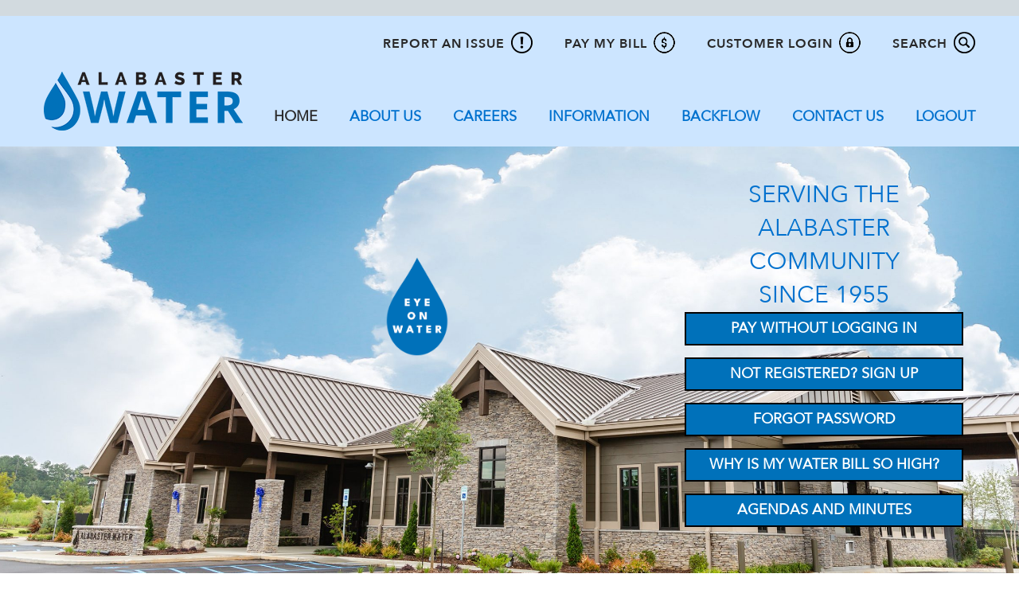

--- FILE ---
content_type: text/html; charset=UTF-8
request_url: https://alabasterwater.com/
body_size: 46359
content:
<!DOCTYPE html>
<html lang="en-US">
<head>
	<meta http-equiv="Content-Type" content="text/html; charset=UTF-8" />
    <title></title>
	        <link href="/wp-content/themes/alabasterwater/css/bootstrap.css" rel="stylesheet">
    <link rel="stylesheet" href="/wp-content/themes/alabasterwater/style.css" />
    <link href="/wp-content/themes/alabasterwater/css/responsive.css" rel="stylesheet">
    <!--[if lt IE 9]><script src="https://cdnjs.cloudflare.com/ajax/libs/html5shiv/3.7.3/html5shiv.js"></script><![endif]-->
    <!--[if lt IE 9]><script src="/wp-content/themes/alabasterwater/js/respond.js"></script><![endif]-->
    <link rel="shortcut icon" href="/wp-content/themes/alabasterwater/images/favicon.png" />
	<link rel="pingback" href="https://alabasterwater.com/xmlrpc.php" />
		<meta name='robots' content='max-image-preview:large' />
	<style>img:is([sizes="auto" i], [sizes^="auto," i]) { contain-intrinsic-size: 3000px 1500px }</style>
	<link rel='dns-prefetch' href='//www.googletagmanager.com' />
<link rel="alternate" type="application/rss+xml" title="Alabaster Water &raquo; Feed" href="https://alabasterwater.com/feed/" />
<script type="text/javascript">
/* <![CDATA[ */
window._wpemojiSettings = {"baseUrl":"https:\/\/s.w.org\/images\/core\/emoji\/16.0.1\/72x72\/","ext":".png","svgUrl":"https:\/\/s.w.org\/images\/core\/emoji\/16.0.1\/svg\/","svgExt":".svg","source":{"concatemoji":"https:\/\/alabasterwater.com\/wp-includes\/js\/wp-emoji-release.min.js?ver=6.8.3"}};
/*! This file is auto-generated */
!function(s,n){var o,i,e;function c(e){try{var t={supportTests:e,timestamp:(new Date).valueOf()};sessionStorage.setItem(o,JSON.stringify(t))}catch(e){}}function p(e,t,n){e.clearRect(0,0,e.canvas.width,e.canvas.height),e.fillText(t,0,0);var t=new Uint32Array(e.getImageData(0,0,e.canvas.width,e.canvas.height).data),a=(e.clearRect(0,0,e.canvas.width,e.canvas.height),e.fillText(n,0,0),new Uint32Array(e.getImageData(0,0,e.canvas.width,e.canvas.height).data));return t.every(function(e,t){return e===a[t]})}function u(e,t){e.clearRect(0,0,e.canvas.width,e.canvas.height),e.fillText(t,0,0);for(var n=e.getImageData(16,16,1,1),a=0;a<n.data.length;a++)if(0!==n.data[a])return!1;return!0}function f(e,t,n,a){switch(t){case"flag":return n(e,"\ud83c\udff3\ufe0f\u200d\u26a7\ufe0f","\ud83c\udff3\ufe0f\u200b\u26a7\ufe0f")?!1:!n(e,"\ud83c\udde8\ud83c\uddf6","\ud83c\udde8\u200b\ud83c\uddf6")&&!n(e,"\ud83c\udff4\udb40\udc67\udb40\udc62\udb40\udc65\udb40\udc6e\udb40\udc67\udb40\udc7f","\ud83c\udff4\u200b\udb40\udc67\u200b\udb40\udc62\u200b\udb40\udc65\u200b\udb40\udc6e\u200b\udb40\udc67\u200b\udb40\udc7f");case"emoji":return!a(e,"\ud83e\udedf")}return!1}function g(e,t,n,a){var r="undefined"!=typeof WorkerGlobalScope&&self instanceof WorkerGlobalScope?new OffscreenCanvas(300,150):s.createElement("canvas"),o=r.getContext("2d",{willReadFrequently:!0}),i=(o.textBaseline="top",o.font="600 32px Arial",{});return e.forEach(function(e){i[e]=t(o,e,n,a)}),i}function t(e){var t=s.createElement("script");t.src=e,t.defer=!0,s.head.appendChild(t)}"undefined"!=typeof Promise&&(o="wpEmojiSettingsSupports",i=["flag","emoji"],n.supports={everything:!0,everythingExceptFlag:!0},e=new Promise(function(e){s.addEventListener("DOMContentLoaded",e,{once:!0})}),new Promise(function(t){var n=function(){try{var e=JSON.parse(sessionStorage.getItem(o));if("object"==typeof e&&"number"==typeof e.timestamp&&(new Date).valueOf()<e.timestamp+604800&&"object"==typeof e.supportTests)return e.supportTests}catch(e){}return null}();if(!n){if("undefined"!=typeof Worker&&"undefined"!=typeof OffscreenCanvas&&"undefined"!=typeof URL&&URL.createObjectURL&&"undefined"!=typeof Blob)try{var e="postMessage("+g.toString()+"("+[JSON.stringify(i),f.toString(),p.toString(),u.toString()].join(",")+"));",a=new Blob([e],{type:"text/javascript"}),r=new Worker(URL.createObjectURL(a),{name:"wpTestEmojiSupports"});return void(r.onmessage=function(e){c(n=e.data),r.terminate(),t(n)})}catch(e){}c(n=g(i,f,p,u))}t(n)}).then(function(e){for(var t in e)n.supports[t]=e[t],n.supports.everything=n.supports.everything&&n.supports[t],"flag"!==t&&(n.supports.everythingExceptFlag=n.supports.everythingExceptFlag&&n.supports[t]);n.supports.everythingExceptFlag=n.supports.everythingExceptFlag&&!n.supports.flag,n.DOMReady=!1,n.readyCallback=function(){n.DOMReady=!0}}).then(function(){return e}).then(function(){var e;n.supports.everything||(n.readyCallback(),(e=n.source||{}).concatemoji?t(e.concatemoji):e.wpemoji&&e.twemoji&&(t(e.twemoji),t(e.wpemoji)))}))}((window,document),window._wpemojiSettings);
/* ]]> */
</script>
<style id='wp-emoji-styles-inline-css' type='text/css'>

	img.wp-smiley, img.emoji {
		display: inline !important;
		border: none !important;
		box-shadow: none !important;
		height: 1em !important;
		width: 1em !important;
		margin: 0 0.07em !important;
		vertical-align: -0.1em !important;
		background: none !important;
		padding: 0 !important;
	}
</style>
<link rel='stylesheet' id='wp-block-library-css' href='https://alabasterwater.com/wp-includes/css/dist/block-library/style.min.css?ver=6.8.3' type='text/css' media='all' />
<style id='classic-theme-styles-inline-css' type='text/css'>
/*! This file is auto-generated */
.wp-block-button__link{color:#fff;background-color:#32373c;border-radius:9999px;box-shadow:none;text-decoration:none;padding:calc(.667em + 2px) calc(1.333em + 2px);font-size:1.125em}.wp-block-file__button{background:#32373c;color:#fff;text-decoration:none}
</style>
<style id='global-styles-inline-css' type='text/css'>
:root{--wp--preset--aspect-ratio--square: 1;--wp--preset--aspect-ratio--4-3: 4/3;--wp--preset--aspect-ratio--3-4: 3/4;--wp--preset--aspect-ratio--3-2: 3/2;--wp--preset--aspect-ratio--2-3: 2/3;--wp--preset--aspect-ratio--16-9: 16/9;--wp--preset--aspect-ratio--9-16: 9/16;--wp--preset--color--black: #000000;--wp--preset--color--cyan-bluish-gray: #abb8c3;--wp--preset--color--white: #ffffff;--wp--preset--color--pale-pink: #f78da7;--wp--preset--color--vivid-red: #cf2e2e;--wp--preset--color--luminous-vivid-orange: #ff6900;--wp--preset--color--luminous-vivid-amber: #fcb900;--wp--preset--color--light-green-cyan: #7bdcb5;--wp--preset--color--vivid-green-cyan: #00d084;--wp--preset--color--pale-cyan-blue: #8ed1fc;--wp--preset--color--vivid-cyan-blue: #0693e3;--wp--preset--color--vivid-purple: #9b51e0;--wp--preset--gradient--vivid-cyan-blue-to-vivid-purple: linear-gradient(135deg,rgba(6,147,227,1) 0%,rgb(155,81,224) 100%);--wp--preset--gradient--light-green-cyan-to-vivid-green-cyan: linear-gradient(135deg,rgb(122,220,180) 0%,rgb(0,208,130) 100%);--wp--preset--gradient--luminous-vivid-amber-to-luminous-vivid-orange: linear-gradient(135deg,rgba(252,185,0,1) 0%,rgba(255,105,0,1) 100%);--wp--preset--gradient--luminous-vivid-orange-to-vivid-red: linear-gradient(135deg,rgba(255,105,0,1) 0%,rgb(207,46,46) 100%);--wp--preset--gradient--very-light-gray-to-cyan-bluish-gray: linear-gradient(135deg,rgb(238,238,238) 0%,rgb(169,184,195) 100%);--wp--preset--gradient--cool-to-warm-spectrum: linear-gradient(135deg,rgb(74,234,220) 0%,rgb(151,120,209) 20%,rgb(207,42,186) 40%,rgb(238,44,130) 60%,rgb(251,105,98) 80%,rgb(254,248,76) 100%);--wp--preset--gradient--blush-light-purple: linear-gradient(135deg,rgb(255,206,236) 0%,rgb(152,150,240) 100%);--wp--preset--gradient--blush-bordeaux: linear-gradient(135deg,rgb(254,205,165) 0%,rgb(254,45,45) 50%,rgb(107,0,62) 100%);--wp--preset--gradient--luminous-dusk: linear-gradient(135deg,rgb(255,203,112) 0%,rgb(199,81,192) 50%,rgb(65,88,208) 100%);--wp--preset--gradient--pale-ocean: linear-gradient(135deg,rgb(255,245,203) 0%,rgb(182,227,212) 50%,rgb(51,167,181) 100%);--wp--preset--gradient--electric-grass: linear-gradient(135deg,rgb(202,248,128) 0%,rgb(113,206,126) 100%);--wp--preset--gradient--midnight: linear-gradient(135deg,rgb(2,3,129) 0%,rgb(40,116,252) 100%);--wp--preset--font-size--small: 13px;--wp--preset--font-size--medium: 20px;--wp--preset--font-size--large: 36px;--wp--preset--font-size--x-large: 42px;--wp--preset--spacing--20: 0.44rem;--wp--preset--spacing--30: 0.67rem;--wp--preset--spacing--40: 1rem;--wp--preset--spacing--50: 1.5rem;--wp--preset--spacing--60: 2.25rem;--wp--preset--spacing--70: 3.38rem;--wp--preset--spacing--80: 5.06rem;--wp--preset--shadow--natural: 6px 6px 9px rgba(0, 0, 0, 0.2);--wp--preset--shadow--deep: 12px 12px 50px rgba(0, 0, 0, 0.4);--wp--preset--shadow--sharp: 6px 6px 0px rgba(0, 0, 0, 0.2);--wp--preset--shadow--outlined: 6px 6px 0px -3px rgba(255, 255, 255, 1), 6px 6px rgba(0, 0, 0, 1);--wp--preset--shadow--crisp: 6px 6px 0px rgba(0, 0, 0, 1);}:where(.is-layout-flex){gap: 0.5em;}:where(.is-layout-grid){gap: 0.5em;}body .is-layout-flex{display: flex;}.is-layout-flex{flex-wrap: wrap;align-items: center;}.is-layout-flex > :is(*, div){margin: 0;}body .is-layout-grid{display: grid;}.is-layout-grid > :is(*, div){margin: 0;}:where(.wp-block-columns.is-layout-flex){gap: 2em;}:where(.wp-block-columns.is-layout-grid){gap: 2em;}:where(.wp-block-post-template.is-layout-flex){gap: 1.25em;}:where(.wp-block-post-template.is-layout-grid){gap: 1.25em;}.has-black-color{color: var(--wp--preset--color--black) !important;}.has-cyan-bluish-gray-color{color: var(--wp--preset--color--cyan-bluish-gray) !important;}.has-white-color{color: var(--wp--preset--color--white) !important;}.has-pale-pink-color{color: var(--wp--preset--color--pale-pink) !important;}.has-vivid-red-color{color: var(--wp--preset--color--vivid-red) !important;}.has-luminous-vivid-orange-color{color: var(--wp--preset--color--luminous-vivid-orange) !important;}.has-luminous-vivid-amber-color{color: var(--wp--preset--color--luminous-vivid-amber) !important;}.has-light-green-cyan-color{color: var(--wp--preset--color--light-green-cyan) !important;}.has-vivid-green-cyan-color{color: var(--wp--preset--color--vivid-green-cyan) !important;}.has-pale-cyan-blue-color{color: var(--wp--preset--color--pale-cyan-blue) !important;}.has-vivid-cyan-blue-color{color: var(--wp--preset--color--vivid-cyan-blue) !important;}.has-vivid-purple-color{color: var(--wp--preset--color--vivid-purple) !important;}.has-black-background-color{background-color: var(--wp--preset--color--black) !important;}.has-cyan-bluish-gray-background-color{background-color: var(--wp--preset--color--cyan-bluish-gray) !important;}.has-white-background-color{background-color: var(--wp--preset--color--white) !important;}.has-pale-pink-background-color{background-color: var(--wp--preset--color--pale-pink) !important;}.has-vivid-red-background-color{background-color: var(--wp--preset--color--vivid-red) !important;}.has-luminous-vivid-orange-background-color{background-color: var(--wp--preset--color--luminous-vivid-orange) !important;}.has-luminous-vivid-amber-background-color{background-color: var(--wp--preset--color--luminous-vivid-amber) !important;}.has-light-green-cyan-background-color{background-color: var(--wp--preset--color--light-green-cyan) !important;}.has-vivid-green-cyan-background-color{background-color: var(--wp--preset--color--vivid-green-cyan) !important;}.has-pale-cyan-blue-background-color{background-color: var(--wp--preset--color--pale-cyan-blue) !important;}.has-vivid-cyan-blue-background-color{background-color: var(--wp--preset--color--vivid-cyan-blue) !important;}.has-vivid-purple-background-color{background-color: var(--wp--preset--color--vivid-purple) !important;}.has-black-border-color{border-color: var(--wp--preset--color--black) !important;}.has-cyan-bluish-gray-border-color{border-color: var(--wp--preset--color--cyan-bluish-gray) !important;}.has-white-border-color{border-color: var(--wp--preset--color--white) !important;}.has-pale-pink-border-color{border-color: var(--wp--preset--color--pale-pink) !important;}.has-vivid-red-border-color{border-color: var(--wp--preset--color--vivid-red) !important;}.has-luminous-vivid-orange-border-color{border-color: var(--wp--preset--color--luminous-vivid-orange) !important;}.has-luminous-vivid-amber-border-color{border-color: var(--wp--preset--color--luminous-vivid-amber) !important;}.has-light-green-cyan-border-color{border-color: var(--wp--preset--color--light-green-cyan) !important;}.has-vivid-green-cyan-border-color{border-color: var(--wp--preset--color--vivid-green-cyan) !important;}.has-pale-cyan-blue-border-color{border-color: var(--wp--preset--color--pale-cyan-blue) !important;}.has-vivid-cyan-blue-border-color{border-color: var(--wp--preset--color--vivid-cyan-blue) !important;}.has-vivid-purple-border-color{border-color: var(--wp--preset--color--vivid-purple) !important;}.has-vivid-cyan-blue-to-vivid-purple-gradient-background{background: var(--wp--preset--gradient--vivid-cyan-blue-to-vivid-purple) !important;}.has-light-green-cyan-to-vivid-green-cyan-gradient-background{background: var(--wp--preset--gradient--light-green-cyan-to-vivid-green-cyan) !important;}.has-luminous-vivid-amber-to-luminous-vivid-orange-gradient-background{background: var(--wp--preset--gradient--luminous-vivid-amber-to-luminous-vivid-orange) !important;}.has-luminous-vivid-orange-to-vivid-red-gradient-background{background: var(--wp--preset--gradient--luminous-vivid-orange-to-vivid-red) !important;}.has-very-light-gray-to-cyan-bluish-gray-gradient-background{background: var(--wp--preset--gradient--very-light-gray-to-cyan-bluish-gray) !important;}.has-cool-to-warm-spectrum-gradient-background{background: var(--wp--preset--gradient--cool-to-warm-spectrum) !important;}.has-blush-light-purple-gradient-background{background: var(--wp--preset--gradient--blush-light-purple) !important;}.has-blush-bordeaux-gradient-background{background: var(--wp--preset--gradient--blush-bordeaux) !important;}.has-luminous-dusk-gradient-background{background: var(--wp--preset--gradient--luminous-dusk) !important;}.has-pale-ocean-gradient-background{background: var(--wp--preset--gradient--pale-ocean) !important;}.has-electric-grass-gradient-background{background: var(--wp--preset--gradient--electric-grass) !important;}.has-midnight-gradient-background{background: var(--wp--preset--gradient--midnight) !important;}.has-small-font-size{font-size: var(--wp--preset--font-size--small) !important;}.has-medium-font-size{font-size: var(--wp--preset--font-size--medium) !important;}.has-large-font-size{font-size: var(--wp--preset--font-size--large) !important;}.has-x-large-font-size{font-size: var(--wp--preset--font-size--x-large) !important;}
:where(.wp-block-post-template.is-layout-flex){gap: 1.25em;}:where(.wp-block-post-template.is-layout-grid){gap: 1.25em;}
:where(.wp-block-columns.is-layout-flex){gap: 2em;}:where(.wp-block-columns.is-layout-grid){gap: 2em;}
:root :where(.wp-block-pullquote){font-size: 1.5em;line-height: 1.6;}
</style>
<script type="text/javascript" src="https://alabasterwater.com/wp-includes/js/jquery/jquery.min.js?ver=3.7.1" id="jquery-core-js"></script>
<script type="text/javascript" src="https://alabasterwater.com/wp-includes/js/jquery/jquery-migrate.min.js?ver=3.4.1" id="jquery-migrate-js"></script>

<!-- Google tag (gtag.js) snippet added by Site Kit -->
<!-- Google Analytics snippet added by Site Kit -->
<script type="text/javascript" src="https://www.googletagmanager.com/gtag/js?id=GT-NM8KD2S" id="google_gtagjs-js" async></script>
<script type="text/javascript" id="google_gtagjs-js-after">
/* <![CDATA[ */
window.dataLayer = window.dataLayer || [];function gtag(){dataLayer.push(arguments);}
gtag("set","linker",{"domains":["alabasterwater.com"]});
gtag("js", new Date());
gtag("set", "developer_id.dZTNiMT", true);
gtag("config", "GT-NM8KD2S");
/* ]]> */
</script>
<link rel="https://api.w.org/" href="https://alabasterwater.com/wp-json/" /><link rel="alternate" title="JSON" type="application/json" href="https://alabasterwater.com/wp-json/wp/v2/pages/15" /><link rel="canonical" href="https://alabasterwater.com/" />
<link rel='shortlink' href='https://alabasterwater.com/' />
<link rel="alternate" title="oEmbed (JSON)" type="application/json+oembed" href="https://alabasterwater.com/wp-json/oembed/1.0/embed?url=https%3A%2F%2Falabasterwater.com%2F" />
<link rel="alternate" title="oEmbed (XML)" type="text/xml+oembed" href="https://alabasterwater.com/wp-json/oembed/1.0/embed?url=https%3A%2F%2Falabasterwater.com%2F&#038;format=xml" />
<meta name="generator" content="Site Kit by Google 1.168.0" /><!-- Stream WordPress user activity plugin v4.1.1 -->
<script type="text/javascript">
(function(url){
	if(/(?:Chrome\/26\.0\.1410\.63 Safari\/537\.31|WordfenceTestMonBot)/.test(navigator.userAgent)){ return; }
	var addEvent = function(evt, handler) {
		if (window.addEventListener) {
			document.addEventListener(evt, handler, false);
		} else if (window.attachEvent) {
			document.attachEvent('on' + evt, handler);
		}
	};
	var removeEvent = function(evt, handler) {
		if (window.removeEventListener) {
			document.removeEventListener(evt, handler, false);
		} else if (window.detachEvent) {
			document.detachEvent('on' + evt, handler);
		}
	};
	var evts = 'contextmenu dblclick drag dragend dragenter dragleave dragover dragstart drop keydown keypress keyup mousedown mousemove mouseout mouseover mouseup mousewheel scroll'.split(' ');
	var logHuman = function() {
		if (window.wfLogHumanRan) { return; }
		window.wfLogHumanRan = true;
		var wfscr = document.createElement('script');
		wfscr.type = 'text/javascript';
		wfscr.async = true;
		wfscr.src = url + '&r=' + Math.random();
		(document.getElementsByTagName('head')[0]||document.getElementsByTagName('body')[0]).appendChild(wfscr);
		for (var i = 0; i < evts.length; i++) {
			removeEvent(evts[i], logHuman);
		}
	};
	for (var i = 0; i < evts.length; i++) {
		addEvent(evts[i], logHuman);
	}
})('//alabasterwater.com/?wordfence_lh=1&hid=727B5C715C63475BE8EE29C99C01BC40');
</script>
	<meta name="viewport" content="width=device-width, initial-scale=1.0, maximum-scale=1.0, user-scalable=0">
	<!-- Global site tag (gtag.js) - Google Analytics -->
<script async src="https://www.googletagmanager.com/gtag/js?id=UA-118865639-1"></script>
<script>
  window.dataLayer = window.dataLayer || [];
  function gtag(){dataLayer.push(arguments);}
  gtag('js', new Date());

  gtag('config', 'UA-118865639-1');
</script>
		<style type="text/css" id="wp-custom-css">
			.nav_alert {
	background: #d2dadf;
}

.center {
  margin-top: 30px;
	display: block;
  margin-left: auto;
  margin-right: auto;
  width: 80%;
}

#field_2_40 {
	position: absolute;
	margin-top: -85px;
}

#field_2_6 {
	margin-top: 110px;
}

.copyright a img {
	height: 11px;
	margin-bottom: 2px;
}

.gform_title {
	display: none;
}

form#gform_2 {
    max-width: 100% !important;
  margin:0 !important;
}

/* Allow confirmation message to be 100% width */
@media (min-width: 992px) {
	.entry .col-md-7 #gform_confirmation_wrapper_4 {
		margin-right: -80%;
	}
}

/* Tablet */
@media (max-width: 767px) {
	#field_2_40 {
	margin-top: -15%;
}

#field_2_6 {
	margin-top: 20%;
}
}

/* 500px width */
@media (max-width: 500px) {
	#field_2_40 {
		margin-top: -24%;
}

	#field_2_6 {
		margin-top: 30%;
}
}

/* Iphone 7+ */
@media (max-width: 414px) {
	#field_2_40 {
	margin-top: -30%;
}

#field_2_6 {
	margin-top: 35%;
}
}

/* Pixel 2/XL */
@media (max-width: 411px) {
	#field_2_40 {
	margin-top: -33%;
}

#field_2_6 {
	margin-top: 40%;
}
}

/* Iphone X */
@media (max-width: 375px) {
	#field_2_40 {
	margin-top: -41%;
}

#field_2_6 {
	margin-top: 50%;
}
}

/* Galaxy S5 */
@media (max-width: 360px) {
	#field_2_40 {
		margin-top: -42%;
}

	#field_2_6 {
		margin-top: 50%;
}
}

/* 320 width */
@media (max-width: 320px) {
		#field_2_40 {
		margin-top: -52%;
}

	#field_2_6 {
		margin-top: 60%;
}
}

.table-data {
    display: flex;
    gap: 10px; /* Adds space between columns */
    flex-wrap: wrap; /* Allows tables to stack on smaller screens */
}

.table-data table {
    flex: 1; /* Makes both tables take equal space */
    width: 50%; /* Ensures each table takes half the width */
}

/* Responsive: Show full width on smaller screens */
@media (max-width: 768px) {
    .table-data {
        flex-direction: column; /* Stacks tables vertically */
    }
    .table-data table {
        width: 100%; /* Each table takes full width */
    }
}
		</style>
			    <script type="text/javascript">
        jQuery(document).ready(function(){
           // jQuery( ".datepicker" ).datepicker({ firstDay: 0 });
            jQuery(".devseldate input").change(function(){
                var dt = jQuery(this).val();
                jQuery(".devshowseldate").html(dt);
            });

            jQuery(".devseldate input").prop('readonly', true);
        });
        
    
        gform.addFilter( 'gform_datepicker_options_pre_init', function( optionsObj, formId, fieldId ) {
			if ( (formId == 2 && fieldId == 6) || (formId == 4 && fieldId == 1) || (formId == 7 && fieldId == 6) || (formId == 23 && fieldId == 3) ) 
			{
				optionsObj.firstDay = 0;
				optionsObj.minDate = 0;
				optionsObj.beforeShowDay = jQuery.datepicker.noWeekends;

                const today = new Date();
                const tomorrow = new Date(today);
                tomorrow.setDate(tomorrow.getDate() + 1);

				//console.log('tomorrow - ' + tomorrow);
                //console.log('tomorrow - ' + jQuery.datepicker.formatDate('mm/dd/yy', tomorrow));
                var disabledDays = ['01/17/2022', '04/15/2022', '05/30/2022', '07/04/2022', '09/05/2022','11/11/2022','11/24/2022','11/25/2022','12/16/2022','12/23/2022','12/26/2022','03/01/2024'];
				optionsObj.beforeShowDay = function(date) {
				
					var checkdate = jQuery.datepicker.formatDate('mm/dd/yy', date);

					var oneDay = 24*60*60*1000;
					var firstDate = new Date(date);
					var secondDate = new Date();

					var diffDays = Math.round(Math.abs((firstDate.getTime() - secondDate.getTime())/(oneDay)));

					if(date.getDay() == 6 || date.getDay() == 0 || diffDays > 29)
					{
						return [false];
					}
					else
					{
						return [disabledDays.indexOf(checkdate) == -1];
					}
				};
			}
			return optionsObj;
		});

        gform.addFilter( 'gform_datepicker_options_pre_init', function( optionsObj, formId, fieldId ) {
            if ( (formId == 2 && fieldId == 6) || (formId == 4 && fieldId == 1) || (formId == 7 && fieldId == 6) ) {
                optionsObj.minDate = '0';
                optionsObj.maxDate = '+1 M';
         
            }
            return optionsObj;
        });
    </script>

</head>
<body class="home wp-singular page-template page-template-template-home page-template-template-home-php page page-id-15 wp-theme-alabasterwater">
    <div class="all_alerts nav_alert"></div>	<div class="page-wrapper">
 	
    <!-- Preloader -->
    <div class="preloader"></div>
    
    <!-- Main Header-->
    <header class="main-header">
        <!-- Main Box -->
        <div class="main-box">
            <div class="auto-container">
            	<!--Top Nav Box-->
                <div class="top-nav-box clearfix">
                    <ul class="top-nav clearfix">
						  <li class="report"><a href="https://www.alabasterwater.com/report-an-issue/">Report An Issue</a></li>
                        <li class="pay"><a href="https://alabasterwater.com/pay-your-bill/">Pay My Bill</a></li>
                        <li class="login"><a href="https://alabaster.epayub.com/">Customer Login</a></li>
                        <li class="search"><a href="#">Search</a>
                        	<div class="dropdown">
                                <button class="search-box-btn dropdown-toggle" type="button" id="dropdownMenu3" data-toggle="dropdown" aria-haspopup="true" aria-expanded="false"></button>
                                <ul class="dropdown-menu pull-right search-panel" aria-labelledby="dropdownMenu3">
                                    <li class="panel-outer">
                                        <div class="form-container">
                                            <form method="get" action="https://alabasterwater.com">
                                                <div class="form-group">
                                                    <input type="search"id="s" name="s" value="" placeholder="Search Here" required>
                                                    <button type="submit" class="search-btn"><span class="fa fa-search"></span></button>
                                                </div>
                                            </form>
                                            
                                            
                                            
                                            
                                            
                                            
                                        </div>
                                    </li>
                                </ul>
                            </div>
                        </li>
                    </ul>
                </div>
                <div class="outer-container clearfix">
                    <!--Logo Box-->
                    <div class="logo-box">
                        <div class="logo"><a href="https://alabasterwater.com" title="Alabaster Water"><img src="/wp-content/themes/alabasterwater/images/alabaster-water-logo.png" alt="Alabaster Water" title="Alabaster Water"></a></div>
                    </div>
                    
                    <!--Nav Outer-->
                    <div class="nav-outer clearfix">
                        <!-- Main Menu -->
                        <nav class="main-menu">
                            <div class="navbar-header">
                                <!-- Toggle Button -->    	
                                <button type="button" class="navbar-toggle" data-toggle="collapse" data-target=".navbar-collapse">
                                <span class="icon-bar"></span>
                                <span class="icon-bar"></span>
                                <span class="icon-bar"></span>
                                </button>
                            </div>
                            
                            <div class="navbar-collapse collapse clearfix">
                                <ul id="menu-company-menu" class="navigation clearfix"><li id="menu-item-29" class="menu-item menu-item-type-post_type menu-item-object-page menu-item-home current-menu-item page_item page-item-15 current_page_item first-menu-item menu-item-29"><a href="https://alabasterwater.com/" aria-current="page">Home</a></li>
<li id="menu-item-291" class="menu-item menu-item-type-post_type menu-item-object-page menu-item-291"><a href="https://alabasterwater.com/about-us-2/">About Us</a></li>
<li id="menu-item-361" class="menu-item menu-item-type-custom menu-item-object-custom menu-item-361"><a target="_blank" href="https://alabasterwater.applicantpro.com/jobs/">Careers</a></li>
<li id="menu-item-193" class="menu-item menu-item-type-post_type menu-item-object-page menu-item-has-children menu-item-193"><a href="https://alabasterwater.com/information/">Information</a>
<ul class="sub-menu">
	<li id="menu-item-394" class="menu-item menu-item-type-post_type menu-item-object-page menu-item-394"><a href="https://alabasterwater.com/water-rate-structure/">Water Rates</a></li>
	<li id="menu-item-279" class="menu-item menu-item-type-custom menu-item-object-custom menu-item-has-children menu-item-279"><a target="_blank" href="#">Water Quality Report</a>
	<ul class="sub-menu">
		<li id="menu-item-2712" class="menu-item menu-item-type-custom menu-item-object-custom menu-item-2712"><a target="_blank" href="/wp-content/uploads/2024/10/Alabaster_AL_-_No_Lead_Statistical_Analysis_Report_at-99_Confidence.pdf">Lead &#038; Copper Survey Results</a></li>
		<li id="menu-item-2708" class="menu-item menu-item-type-custom menu-item-object-custom menu-item-2708"><a target="_blank" href="/wp-content/uploads/2024/10/CCR2024.pdf">2024 CCR</a></li>
		<li id="menu-item-2709" class="menu-item menu-item-type-custom menu-item-object-custom menu-item-2709"><a target="_blank" href="/wp-content/uploads/2024/10/Addendum_to_CCR.pdf">CCR Addendum</a></li>
	</ul>
</li>
	<li id="menu-item-2619" class="menu-item menu-item-type-custom menu-item-object-custom menu-item-2619"><a target="_blank" href="/wp-content/uploads/2024/02/System-Development-Fee-Rate-Increase-v1.docx">System Development Fees</a></li>
	<li id="menu-item-476" class="menu-item menu-item-type-custom menu-item-object-custom menu-item-476"><a target="_blank" href="https://alabasterwater.com/wp-content/uploads/2018/02/WaterSysReq.pdf">System Requirements</a></li>
	<li id="menu-item-281" class="menu-item menu-item-type-post_type menu-item-object-page menu-item-281"><a href="https://alabasterwater.com/water-conservation/">Water Conservation</a></li>
	<li id="menu-item-1892" class="menu-item menu-item-type-post_type menu-item-object-page menu-item-1892"><a href="https://alabasterwater.com/prepare-for-freezing-temperatures/">Prepare for Freezing Temperatures</a></li>
	<li id="menu-item-2515" class="menu-item menu-item-type-post_type menu-item-object-page menu-item-2515"><a href="https://alabasterwater.com/811-information/">811 Information</a></li>
	<li id="menu-item-2695" class="menu-item menu-item-type-post_type menu-item-object-page menu-item-2695"><a href="https://alabasterwater.com/eye-on-water/">Eye on Water</a></li>
	<li id="menu-item-2739" class="menu-item menu-item-type-post_type menu-item-object-page menu-item-2739"><a href="https://alabasterwater.com/meter-changeout/">Meter Changeout</a></li>
</ul>
</li>
<li id="menu-item-477" class="menu-item menu-item-type-custom menu-item-object-custom menu-item-has-children menu-item-477"><a target="_blank" href="/wp-content/uploads/2024/04/Updated-Backflow-Flier-2024.pdf">Backflow</a>
<ul class="sub-menu">
	<li id="menu-item-2291" class="menu-item menu-item-type-custom menu-item-object-custom menu-item-2291"><a target="_blank" href="/wp-content/uploads/2024/12/AWB-Backflow-Policy-11-19-24.pdf">Backflow Policy</a></li>
	<li id="menu-item-2285" class="menu-item menu-item-type-custom menu-item-object-custom menu-item-2285"><a target="_blank" href="https://www.bsionlinetracking.com/customer">Certified Testers</a></li>
	<li id="menu-item-2286" class="menu-item menu-item-type-custom menu-item-object-custom menu-item-2286"><a target="_blank" href="https://bsionline.com/">Forms</a></li>
	<li id="menu-item-2290" class="menu-item menu-item-type-custom menu-item-object-custom menu-item-2290"><a target="_blank" href="/wp-content/uploads/2024/02/Alabaster-letter.png">Annual Letter</a></li>
	<li id="menu-item-2702" class="menu-item menu-item-type-post_type menu-item-object-page menu-item-2702"><a href="https://alabasterwater.com/regulatory-requirements/">Regulatory Requirements</a></li>
</ul>
</li>
<li id="menu-item-362" class="menu-item menu-item-type-post_type menu-item-object-page menu-item-362"><a href="https://alabasterwater.com/contact-us/">Contact Us</a></li>
<li id="menu-item-763" class="menu-item menu-item-type-custom menu-item-object-custom last-menu-item menu-item-763"><a href="https://alabasterwater.com/wp-login.php?action=logout&#038;_wpnonce=a11c3d1185">Logout</a></li>
</ul>                            </div>
                        </nav>
                        
                    </div>
                    <!--Nav Outer End-->
                    
                </div>
            </div>
        </div>
    </header>
    <!--End Main Header -->    <section class="home-banner">
    	<!--Overlay Slider Box-->
        
        <div class="overlay-slider-box">
            <ul class="overlay-slider">
            					                                    <li class="slide-item" style="background-image:url(/wp-content/uploads/2017/12/AlabasterBuilding-scaled.jpg);"></li>
                            </ul>
        </div>
        
        <div class="home-banner-container">
        	<div class="auto-container clearfix">
        	    <div class="water_drop"><a href="https://www.alabasterwater.com/eye-on-water/" target="_blank"><img src="/wp-content/uploads/2024/08/EyeOnWater.png" alt="" srcset=""></a></div>
            	<div class="content-container">
                	<!--Form Box-->
                    <div class="form-box">
                    <div class="text-box"><h2>serving the <br>alabaster community<br> since 1955</h2></div> 	
                        	<!--<div class="form-group">
                            	<div class="field-label clearfix"><div class="lable-text">Username <span class="or">or</span> Email Address</div><div class="lable-link"><a href="#">Forgot Username</a></div></div>
                                <input type="text" name="field-name" value="" placeholder="" required>
                            </div>-->
                            <div class="form-group">
                            <a href="https://alabaster.epayub.com/Payment/LookupAccount" target="_blank" class="form-box-buttons">Pay Without Logging In</a>
                            <a href="https://alabaster.epayub.com/Account/Registration" target="_blank" class="form-box-buttons">Not Registered? Sign up</a>
                            <a href="https://alabaster.epayub.com/Account/ForgotPassword" target="_blank" class="form-box-buttons">Forgot Password</a>
							<a href="https://alabasterwater.com/why-is-my-water-bill-so-high/" target="_blank" class="form-box-buttons">Why Is My Water Bill So High?</a>
							<a href="https://alabasterwater.com/board-meeting-agendas-and-minutes/" target="_blank" class="form-box-buttons">Agendas and Minutes</a>
							<!--<a href="https://www.jotform.com/form/250404750272045" target="_blank" class="form-box-buttons" style="margin-bottom:0px;">David A. Brooks Memorial Scholarship</a> -->
                            	<!--<div class="field-label clearfix"><div class="lable-text">Password</div><div class="lable-link"><a href="https://alabasterwater.azurewebsites.net/Account/ForgotPassword" target="_blank">Forgot Password</a></div></div>
                               <!-- <input type="text" name="field-name" value="" placeholder="" required>-->
                            </div>
                            <div class="form-group">
                            	<!--<div class="check-box"><input type="checkbox" id="remember"><label for="remember">Remember Me</label></div>
                                <div class="register"><a href="https://alabasterwater.azurewebsites.net/Account/Registration" target="_blank">Register</a></div>-->
                            </div>
                            <!--<input type="submit" class="theme-btn" value="Log In">-->
                        
                    </div>
                    
                   
                </div>
            </div>
        </div>
    </section>

<!-- Banner Goes Here --> 
<!-- <div>
<a href="https://www.alabasterwater.com/wp-content/uploads/2022/12/Freezing-Pipes-updated.pdf">
  <img src="/wp-content/uploads/2022/12/AlabasterWater_FreezingPipesBanner_larger.png" class="center">
</a>
</div>-->
    
    <!--Services Section-->
    <section class="services-section">
    	<div class="auto-container">
        	<div class="services-outer">
            	<div class="row clearfix">
                	<!--Service Box-->
                	<div class="service-box col-md-4 col-sm-6 col-xs-12">
                    	<div class="inner-box hvr-float">
                        	<div class="icon-box"><img src="/wp-content/themes/alabasterwater/images/resource/service-icon-1.png" alt=""></div>
                            <h3>PAY<br>MY BILL</h3>
                            <a href="https://alabaster.epayub.com/" target="_blank"" class="overlay-link"></a>
                        </div>
                    </div>
                    
                    <!--Service Box-->
                	<div class="service-box col-md-4 col-sm-6 col-xs-12">
                    	<div class="inner-box hvr-float">
                        	<div class="icon-box"><img src="/wp-content/themes/alabasterwater/images/resource/service-icon-2.png" alt=""></div>
                            <h3>START OR<br>STOP SERVICE</h3>
                            <a href="https://alabasterwater.com/start-stop-service/" class="overlay-link"></a>
                        </div>
                    </div>
                    
                    <!--Service Box-->
                	<div class="service-box col-md-4 col-sm-6 col-xs-12">
                    	<div class="inner-box hvr-float">
                        	<div class="icon-box"><img src="/wp-content/themes/alabasterwater/images/resource/service-icon-3.png" alt=""></div>
                            <h3>CUSTOMER<br>SUPPORT</h3>
                            <a href="https://alabasterwater.com/customer-support/ " class="overlay-link"></a>
                        </div>
                    </div>
                    
                </div>
            </div>
            
			   <div class="links-outer">
            	<div class="row clearfix">
                	<!--Link Box-->
                        <div class="link-box col-md-6 col-sm-6 col-xs-12">
                            <a class="theme-btn" href="https://cityofalabaster.com/190/Environmental-Services" target="_blank">SEWER INFORMATION</a>
                        </div>
                    <!--Link Box-->
                        <div class="link-box col-md-6 col-sm-6 col-xs-12">
                            <a class="theme-btn" href="https://cityofalabaster.com/281/Public-Works" target="_blank">GARBAGE INFORMATION</a>
                        </div>
                </div>
            </div>
			
         
            
        </div>
    </section>
<!--Services Section-->
     <section class="news-section">
    	<div class="auto-container">
            <div class="row clearfix"> 
            
                <!--News Box-->
                				                <div class="news-box col-md-4 col-sm-6 col-xs-12 post-398">
                    <div class="inner-box hvr-float">
						<figure class="image-box"><a href="https://alabasterwater.com/city-of-alabaster-website/"><img width="316" height="254" src="/wp-content/uploads/2018/04/visit-the-city-of-alabaster-website-new-logo.png" class="attachment-blog-posts-thumbnail size-blog-posts-thumbnail wp-post-image" alt="" decoding="async" loading="lazy" srcset="/wp-content/uploads/2018/04/visit-the-city-of-alabaster-website-new-logo.png 316w, /wp-content/uploads/2018/04/visit-the-city-of-alabaster-website-new-logo-300x241.png 300w" sizes="auto, (max-width: 316px) 100vw, 316px" /></a></figure>
						<h3><a href="https://alabasterwater.com/city-of-alabaster-website/"></a></h3>
						<div class="text"></div>
						<!--2018 Holiday Closing Schedule 258-->
						

												<a href="http://www.cityofalabaster.com" target="_blank" class="overlay-link"></a>
						                    </div>
                </div>
                                <div class="news-box col-md-4 col-sm-6 col-xs-12 post-258">
                    <div class="inner-box hvr-float">
						<figure class="image-box"><a href="https://alabasterwater.com/alabaster-water-board-office-hours/"><img width="316" height="254" src="/wp-content/uploads/2018/02/al-water-hours-holiday-schedule.png" class="attachment-blog-posts-thumbnail size-blog-posts-thumbnail wp-post-image" alt="Alabaster Water Logo and Office Hours" decoding="async" loading="lazy" srcset="/wp-content/uploads/2018/02/al-water-hours-holiday-schedule.png 316w, /wp-content/uploads/2018/02/al-water-hours-holiday-schedule-300x241.png 300w" sizes="auto, (max-width: 316px) 100vw, 316px" /></a></figure>
						<h3><a href="https://alabasterwater.com/alabaster-water-board-office-hours/"></a></h3>
						<div class="text"></div>
						<!--2018 Holiday Closing Schedule 258-->
						 <div class="link-box"><!--<a href="https://alabasterwater.com/alabaster-water-board-office-hours/" class="more-link">2018 Holiday Closing Schedule</a>--></div> 

						 
						<a href="https://alabasterwater.com/alabaster-water-board-office-hours/" class="overlay-link"></a>
						                    </div>
                </div>
                                <div class="news-box col-md-4 col-sm-6 col-xs-12 post-2917">
                    <div class="inner-box hvr-float">
						<figure class="image-box"><a href="https://alabasterwater.com/special-called-meeting-monday-january-5th-at-400-pm/"><img width="316" height="251" src="/wp-content/uploads/2018/02/alabaster-water-board-meeting-january-13.png" class="attachment-blog-posts-thumbnail size-blog-posts-thumbnail wp-post-image" alt="" decoding="async" loading="lazy" srcset="/wp-content/uploads/2018/02/alabaster-water-board-meeting-january-13.png 316w, /wp-content/uploads/2018/02/alabaster-water-board-meeting-january-13-300x238.png 300w" sizes="auto, (max-width: 316px) 100vw, 316px" /></a></figure>
						<h3><a href="https://alabasterwater.com/special-called-meeting-monday-january-5th-at-400-pm/"></a></h3>
						<div class="text"></div>
						<!--2018 Holiday Closing Schedule 258-->
						

						                            <a href="https://alabasterwater.com/board-meeting-agendas-and-minutes/" class="overlay-link"></a>
						                    </div>
                </div>
                                <!--News Box-->
                
            </div>
        </div>
    </section>
    <!--Main Footer-->
    <footer class="main-footer">
    	<!--Upper-->
        <div class="footer-upper">
        	<div class="auto-container">
                    
                <div class="row clearfix">
                    <!--Footer Column-->
                    <div class="footer-column col-md-4 col-sm-6 col-xs-12">
                        <h3>ALABASTER WATER</h3>
<p><a href="tel:2056636155">205–663–6155</a> </br>
200 KENT STONE BLVD.</br>
ALABASTER, AL 35007</br>
MONDAY — FRIDAY</br>
8:00 AM – 4:30 PM</br>
EMERGENCY AFTER HOURS: </br>
<a href="tel:2053269090">205-326-9090</a></p>                    </div>
                    <!--Footer Column-->
                    <div class="footer-column col-md-4 col-sm-6 col-xs-12">
                        <h3>know what’s below</h3>
 <ul class="list">
<li>800–292–8525</li>
<li><div class="logo"><img src="https://alabasterwater.com/wp-content/uploads/2023/03/KnowWhatsBelow-1024x853.jpg" alt=""></div></li>
</ul>                    </div>
                    
                    <!--Footer Column-->
                    <div class="footer-column col-md-4 col-sm-12 col-xs-12">
                        <h3>CITY OF ALABASTER</h3>
<p><a href="tel:2056646800">205–664–6800</a></br>
1953 MUNICIPAL WAY</br>
ALABASTER, AL 35007</br>
MONDAY — FRIDAY</br>
8:00 AM – 4:30 PM</p>
                    </div>
                    
                </div>
            </div>
        </div>
        
        <!--Bottom-->
         <!--Bottom-->
        <div class="footer-bottom">
            <div class="auto-container">
                <div class="bottom-box clearfix">   
					<div class="footer_section">
						<div class="left">
							<div class="copyright">Copyright © 2020  Alabaster water, All Rights Reserved.  |  Powered by <a href="https://www.e-worc.com/" target="_blank">e-worc marketing and advertising</a>.</div>
						</div>       
						<div class="right">
							<ul>
								<li><a href="https://alabasterwater.com/cookie-policy/">Cookie Policy</a></li>
								<li><a href="https://alabasterwater.com/privacy-policy/">Privacy Policy</a></li>
								<li><a href="https://alabasterwater.com/terms-of-use/">Terms of Use</a></li>
							</ul>
						</div>  
					</div>  
                </div>
            </div>
        </div>
            
    </footer>
    
</div>
<!--End pagewrapper-->

<!--Scroll to top-->
<div class="scroll-to-top scroll-to-target" data-target="html"><span class="fa fa-angle-double-up"></span></div>
<script type="speculationrules">
{"prefetch":[{"source":"document","where":{"and":[{"href_matches":"\/*"},{"not":{"href_matches":["\/wp-*.php","\/wp-admin\/*","\/wp-content\/uploads\/*","\/wp-content\/*","\/wp-content\/plugins\/*","\/wp-content\/themes\/alabasterwater\/*","\/*\\?(.+)"]}},{"not":{"selector_matches":"a[rel~=\"nofollow\"]"}},{"not":{"selector_matches":".no-prefetch, .no-prefetch a"}}]},"eagerness":"conservative"}]}
</script>

	<script type="text/javascript">

		if( window.gform ) {

			gform.addFilter( 'gpld_modified_date', function( modifiedDate, modifier, date, data, fieldId ) {
				return gpldGetModifiedDateWithBlockedDates( date, modifiedDate, data, fieldId );
			} );

			function gpldGetModifiedDateWithBlockedDates( startDate, endDate, data, fieldId ) {

				var date         = new Date( startDate ),
					endDate      = new Date( endDate ),
					blockedCount = 0;

				// find all the blocked dates between the start and end dates
				for ( date; date <= endDate; date.setDate( date.getDate() + 1 ) ) {
					if( ! GPLimitDates.isDateShown( date, data, fieldId )[0] ) {
						blockedCount++;
					}
				}

				if( ! blockedCount ) {
					return endDate;
				}

				// extend endDate to account for blocked dates
				while( blockedCount > 0 ) {
					endDate.setDate( endDate.getDate() + 1 );
					// only deduct valid dates from our counter
					if( GPLimitDates.isDateShown( endDate, data, fieldId )[0] ) {
						blockedCount--;
					}
				}

				// set end date to first unblocked date
				while( ! GPLimitDates.isDateShown( endDate, data, fieldId )[0] ) {
					endDate.setDate( endDate.getDate() + 1 );
				}

				return endDate;
			}

		}

	</script>

	<script type="text/javascript" src="/wp-content/themes/alabasterwater/js/bootstrap.min.js" id="bootstrapmin-js"></script>
<script type="text/javascript" src="/wp-content/themes/alabasterwater/js/jquery.fancybox.pack.js" id="jqueryfancyboxpack-js"></script>
<script type="text/javascript" src="/wp-content/themes/alabasterwater/js/jquery.fancybox-media.js" id="jqueryfancyboxmedia-js"></script>
<script type="text/javascript" src="/wp-content/themes/alabasterwater/js/owl.js" id="owljs-js"></script>
<script type="text/javascript" src="/wp-content/themes/alabasterwater/js/wow.js" id="wowjs-js"></script>
<script type="text/javascript" src="/wp-content/themes/alabasterwater/js/script.js" id="scripts-js"></script>
</body>
</html>

--- FILE ---
content_type: text/css
request_url: https://alabasterwater.com/wp-content/themes/alabasterwater/style.css
body_size: 38867
content:
/* Alabaster */

/*font-family: 'Lato', sans-serif;
font-family: 'Titillium Web', sans-serif;*/


@import url('css/font-awesome.css');
@import url('css/animate.css');
@import url('css/hover.css');
@import url('css/jquery.fancybox.css');
@font-face {
	font-family: 'AvenirNext';
	src: url('fonts/AvenirNext-Regular.eot');
	src: url('fonts/AvenirNext-Regular.eot?#iefix') format('embedded-opentype'),  url('fonts/AvenirNext-Regular.woff') format('woff'),  url('fonts/AvenirNext-Regular.ttf') format('truetype'),  url('fonts/AvenirNext-Regular.svg#AvenirNext') format('svg');
	font-weight: normal;
	font-style: normal;
}
@font-face {
	font-family: 'AvenirNextBold';
	src: url('fonts/AvenirNext-Bold.eot');
	src: url('fonts/AvenirNext-Bold.eot?#iefix') format('embedded-opentype'),  url('fonts/AvenirNext-Bold.woff') format('woff'),  url('fonts/AvenirNext-Bold.ttf') format('truetype'),  url('fonts/AvenirNext-Bold.svg#AvenirNextBold') format('svg');
	font-weight: normal;
	font-style: normal;
}
@font-face {
	font-family: 'AvenirNextDemiBold';
	src: url('fonts/AvenirNext-DemiBold.eot');
	src: url('fonts/AvenirNext-DemiBold.eot?#iefix') format('embedded-opentype'),  url('fonts/AvenirNext-DemiBold.woff') format('woff'),  url('fonts/AvenirNext-DemiBold.ttf') format('truetype'),  url('fonts/AvenirNext-DemiBold.svg#AvenirNextDemiBold') format('svg');
	font-weight: normal;
	font-style: normal;
}
@font-face {
	font-family: 'CodeBold';
	src: url('fonts/Code-Bold.eot');
	src: url('fonts/Code-Bold.eot?#iefix') format('embedded-opentype'),  url('fonts/Code-Bold.woff') format('woff'),  url('fonts/Code-Bold.ttf') format('truetype'),  url('fonts/Code-Bold.svg#CodeBold') format('svg');
	font-weight: normal;
	font-style: normal;
}
@font-face {
	font-family: 'MinionProRegular';
	src: url('fonts/MinionPro-Regular.eot');
	src: url('fonts/MinionPro-Regular.eot?#iefix') format('embedded-opentype'),  url('fonts/MinionPro-Regular.woff') format('woff'),  url('fonts/MinionPro-Regular.ttf') format('truetype'),  url('fonts/MinionPro-Regular.svg#MinionProRegular') format('svg');
	font-weight: normal;
	font-style: normal;
}
@font-face {
	font-family: 'AvenirNextCondensedRegular';
	src: url('fonts/AvenirNextCondensed-Regular.eot');
	src: url('fonts/AvenirNextCondensed-Regular.eot?#iefix') format('embedded-opentype'),  url('fonts/AvenirNextCondensed-Regular.woff') format('woff'),  url('fonts/AvenirNextCondensed-Regular.ttf') format('truetype'),  url('fonts/AvenirNextCondensed-Regular.svg#AvenirNextCondensedRegular') format('svg');
	font-weight: normal;
	font-style: normal;
}
/*** 

====================================================================
	Reset
====================================================================

 ***/
* {
	margin: 0px;
	padding: 0px;
	border: none;
	outline: none;
}
/*** 

====================================================================
	Global Settings
====================================================================

 ***/

body {
	font-family: 'AvenirNext', sans-serif;
	font-size: 16px;
	color: #1a1a1a;
	line-height: 1.4em;
	font-weight: 400;
	background: #ffffff;
	-webkit-font-smoothing: antialiased;
	-moz-font-smoothing: antialiased;
}
body.logged-in .main-menu .navigation > li > a
{
    font-size: 15px;
}

body.logged-in .page-wrapper
{
    /*margin-top: -32px;*/
}
a {
	text-decoration: none;
	cursor: pointer;
	color: #0071ce;
}
a:hover, a:focus, a:visited {
	text-decoration: none;
	outline: none;
}
h1, h2, h3, h4, h5, h6 {
	position: relative;
	font-family: 'AvenirNext', sans-serif;
	font-weight: normal;
	margin: 0px;
	background: none;
	line-height: 1.4em;
}
input, button, select, textarea {
	font-family: 'AvenirNext', sans-serif;
}
textarea {
	overflow: hidden;
}
p {
	position: relative;
	line-height: 1.4em;
}
.strike-through {
	text-decoration: line-through;
}
.auto-container {
	position: static;
	max-width: 1200px;
	padding: 0px 15px;
	margin: 0 auto;
}
.medium-container {
	max-width: 850px;
}
.page-wrapper {
	position: relative;
	margin: 0 auto;
	width: 100%;
	min-width: 300px;
}
ul, li {
	list-style: none;
	padding: 0px;
	margin: 0px;
}
.theme-btn {
	display: inline-block;
	transition: all 0.3s ease;
	-moz-transition: all 0.3s ease;
	-webkit-transition: all 0.3s ease;
	-ms-transition: all 0.3s ease;
	-o-transition: all 0.3s ease;
}
.centered {
	text-align: center;
}
.theme_color {
	color: #0071ce;
}
.light-font {
	font-weight: 300;
}
.regular-font {
	font-weight: 400;
}
.semibold-font {
	font-weight: 600;
}
.bold-font {
	font-weight: 700;
}
.ex-bold-font {
	font-weight: 800;
}
.heavy-font {
	font-weight: 900;
}
.bg-lightgrey {
	background-color: #fafafa;
}
.no-bg {
	background: none;
}
.text-uppercase {
	text-transform: uppercase;
}
.grey-color {
	color: #333333 !important;
}
/*.preloader{ position:fixed; left:0px; top:0px; width:100%; height:100%; z-index:999999; background-color:#ffffff; background-position:center center; background-repeat:no-repeat; background-image:url(images/icons/preloader.svg);}*/

img {
	display: inline-block;
	max-width: 100%;
	height: auto;
}
table {
	margin: 15px 0 15px 0;
	width: 100%;
}
th {
	font-weight: 700;
	padding: 10px;
	border: 1px solid #666;
}
tr {
	border: solid 1px #666;
	vertical-align: middle;
}
td {
	border: solid 1px #666;
	padding: 10px;
	vertical-align: middle;
}
/****** Form Elements ******/

input[type="text"], .wpcf7-text, input[type="password"], .input-comments, .wpcf7-quiz, .search-input, input[type="email"], .wpcf7-email, input[type="url"], .wpcf7-url, input[type="tel"], .wpcf7-tel, input[type="number"], .wpcf7-number, input[type="date"], .wpcf7-date, input[type="file"], .wpcf7-file, input[type="range"], .wpcf7-range {
	height: 44px;
	width: 100% !important;
	-webkit-box-sizing: border-box;
	-moz-box-sizing: border-box;
	box-sizing: border-box;
	-webkit-border-radius: 3px;
	border-radius: 3px;
	border: 1px solid #e0e0e0;
	outline: none;
	background-color: #ffffff;
	font-size: 17px;
	padding: 0 0 0 8px;
	margin: 0 0 12px 0;
	color: #999;
}
input[type="file"], .wpcf7-file {
	padding: 9px;
}
select, .wpcf7-form-control-wrap select, .wpcf7-select {
	padding: 10px;
	width: 100% !important;
	-webkit-box-sizing: border-box;
	-moz-box-sizing: border-box;
	box-sizing: border-box;
	-webkit-border-radius: 3px;
	border-radius: 3px;
	border: 1px solid #e0e0e0;
	outline: none;
	background-color: #ffffff;
	font-size: 14px;
	margin: 0 0 12px 0;
	color: #999;
}
.wpcf7-form-control option {
	font-weight: 300 !important;
}
input[type="range"], .wpcf7-range {
	padding: 0 0 0 0;
	border: none;
}
input[type="submit"], button, .search-button, .wpcf7-submit, input[type="reset"] {
	color: #ffffff;
	padding: 12px 24px;
	background-color: #0071ce;
	margin: 0 0 12px 0;
	-webkit-border-radius: 3px;
	border-radius: 3px;
	cursor: pointer;
	font-size: 16px;
	font-weight: 700;
	border: none;
	outline: none;
	line-height: 1.4;
	-webkit-box-sizing: border-box;
	-moz-box-sizing: border-box;
	box-sizing: border-box;
	display: block;
}
input[type="submit"]:hover, button:hover, .search-button:hover, .wpcf7-submit:hover {
	color: #ffffff;
	background-color: #202020;
}
textarea, .wpcf7-textarea {
	width: 100%;
	height: 150px;
	border: 1px solid #e0e0e0;
	color: #0c141c;
	padding: 10px 0px 0px 10px;
	-webkit-border-radius: 3px;
	border-radius: 3px;
	margin: 0 0 12px 0;
	-webkit-box-sizing: border-box; /* Safari/Chrome, other WebKit */
	-moz-box-sizing: border-box;    /* Firefox, other Gecko */
	box-sizing: border-box;         /* Opera/IE 8+ */
	font-size: 14px;
	font-weight: 300;
	outline: none;
}
.wpcf7-list-item {
	margin-right: 15px !important;
	margin-left: 0px !important;
	display: block;
}
.wpcf7-captchac {
	margin: 0 0 12px 0;
}
.wpcf7-quiz-label {
	display: block;
}
/****** Pagination ******/

.pagination {
	margin: 40px 0;
}
.pagination span, .pagination a, .pagination a:visited {
	color: #ffffff;
	display: block;
	float: left;
	margin: 2px 5px 2px 0px;
	padding: 8px 12px 8px 12px;
	background-color: #202020;
	-webkit-border-radius: 3px;
	border-radius: 3px;
}
.pagination a:hover, .pagination .current {
	color: #ffffff;
	background-color: #0071ce;
}
/****** Wordpress Core ******/

.alignnone {
	margin: 15px 20px 15px 0;
}
.aligncenter, div.aligncenter {
	display: block;
	margin: 15px auto 15px auto;
}
.alignright {
	float: right;
	margin: 5px 0 10px 20px;
}
.alignleft {
	float: left;
	margin: 5px 20px 10px 0;
}
.aligncenter {
	display: block;
	margin: 15px auto 15px auto;
}
a img.alignright {
	float: right;
	margin: 5px 0 10px 20px;
}
a img.alignnone {
	margin: 15px 20px 15px 0;
}
a img.alignleft {
	float: left;
	margin: 5px 20px 10px 0;
}
a img.aligncenter {
	display: block;
	margin-left: auto;
	margin-right: auto
}
.wp-caption {
	background-color: #ffffff;
	border: 1px solid #e0e0e0;
	max-width: 100%; /* Image does not overflow the content area */
	padding: 7px 7px 3px 7px;
	text-align: center;
	-webkit-box-sizing: border-box; /* Safari/Chrome, other WebKit */
	-moz-box-sizing: border-box;    /* Firefox, other Gecko */
	box-sizing: border-box;         /* Opera/IE 8+ */
	-webkit-border-radius: 3px;
	border-radius: 3px;
}
.wp-caption.alignnone {
	margin: 15px 20px 15px 0;
}
.wp-caption.alignleft {
	margin: 5px 20px 10px 0;
}
.wp-caption.alignright {
	margin: 5px 0 10px 20px;
}
.wp-caption img {
	border: 0 none;
	height: auto;
	margin: 0;
	max-width: 100%;
	padding: 0;
	width: auto;
}
.wp-caption p.wp-caption-text {
	font-size: 14px;
	line-height: 1.65;
	margin: 0;
	padding: 6px 4px 4px 4px;
	text-align: center;
	color: #777777;
}
.sticky {
	position: relative;
}
.sticky:before {
	content: "\f08d";
	font-family: 'FontAwesome';
	position: absolute;
	color: #0071ce;
	font-size: 24px;
	top: 10px;
}
.sticky .post-title {
	padding-left: 30px;
}
.screen-reader-text {
	clip: rect(1px, 1px, 1px, 1px);
	position: absolute !important;
	height: 1px;
	width: 1px;
	overflow: hidden;
}
.screen-reader-text:hover, .screen-reader-text:active, .screen-reader-text:focus {
	background-color: #f1f1f1;
	border-radius: 3px;
	box-shadow: 0 0 2px 2px rgba(0, 0, 0, 0.6);
	clip: auto !important;
	color: #21759b;
	display: block;
	font-size: 14px;
	font-size: 0.875rem;
	font-weight: bold;
	height: auto;
	left: 5px;
	line-height: normal;
	padding: 15px 23px 14px;
	text-decoration: none;
	top: 5px;
	width: auto;
	z-index: 100000; /* Above WP toolbar. */
}
.size-auto, .size-full, .size-large, .size-medium, .size-thumbnail {
	max-width: 100%;
	height: auto;
}
/****** Comments ******/

#respond {
}
#respond ul {
	list-style-type: none;
}
#respond .logged-in {
	margin: 0 0 12px 0
}
#commentform input[type="text"], #commentform .input-comments {
	width: 198px;
	float: left;
	margin-right: 13px;
}
#commentform label {
	display: block;
}
#commentform .url-comments {
	margin-right: 0px !important;
}
#commentform li.middle {
	margin-right: 0px !important;
}
.comments-closed {
	margin: 40px 0 40px 0;
}
ol.commentlist {
	list-style: none;
}
ol.commentlist li div.vcard cite.fn {
	font-style: normal;
}
ol.commentlist li div.vcard img.avatar {
	float: left;
	margin: 0 10px 0px 0px;
	-webkit-border-radius: 3px;
	border-radius: 3px;
}
ol.commentlist li div.commentmetadata {
	padding: 8px 0 14px 0;
}
ol.commentlist li div.comment-meta {
	font-size: 14px;
	color: #777777;
}
ol.commentlist li div.comment-meta a, ol.commentlist li div.comment-meta a:visited {
	color: #777777;
}
ol.commentlist li div.comment-meta a:hover {
	color: #0071ce;
}
ol.commentlist li div.reply {
	font-size: 14px;
	padding: 0px 0 40px 0;
	font-weight: 700;
}
ol.commentlist li ul.children {
	list-style: none;
	margin: 10px 0 0;
}
ol.commentlist li ul.children li.depth-2 {
	margin: 0 0 0 35px;
}
ol.commentlist li ul.children li.depth-3 {
	margin: 0 0 0 35px;
}
ol.commentlist li ul.children li.depth-4 {
	margin: 0 0 0 35px;
}
ol.commentlist li ul.children li.depth-5 {
	margin: 0 0 0 35px;
}
ol.commentlist li.pingback {
	margin: 0 0 40px 0;
}
/*** 

====================================================================
	Scroll To Top style
====================================================================

***/

.scroll-to-top {
	position: fixed;
	bottom: 15px;
	right: 15px;
	width: 48px;
	height: 48px;
	color: #ffffff;
	font-size: 20px;
	text-transform: uppercase;
	line-height: 48px;
	text-align: center;
	z-index: 100;
	cursor: pointer;
	border-radius: 0px;
	background: #0a0a0a;
	display: none;
	-webkit-transition: all 300ms ease;
	-ms-transition: all 300ms ease;
	-o-transition: all 300ms ease;
	-moz-transition: all 300ms ease;
	transition: all 300ms ease;
}
.scroll-to-top:hover {
	color: #ffffff;
	background: #0071ce;
}
/*** 

====================================================================
	Main Header style
====================================================================

***/

.main-header {
	position: relative;
	left: 0px;
	top: 0px;
	z-index: 999;
	width: 100%;
	background: #cce5ff;
}
.main-header .main-box {
	position: relative;
	padding: 20px 0px 15px;
	width: 100%;
	background: #cce5ff;
}
.main-header .main-box .auto-container {
	position: relative;
}
.main-header .main-box .outer-container {
	position: relative;
}
.main-header .main-box .logo-box {
	position: relative;
	float: left;
	left: 0px;
	padding: 20px 0px 5px;
	z-index: 10;
}
.main-header .main-box .logo-box .logo img {
	display: inline-block;
	max-width: 100%;
	-webkit-transition: all 300ms ease;
	-ms-transition: all 300ms ease;
	-o-transition: all 300ms ease;
	-moz-transition: all 300ms ease;
	transition: all 300ms ease;
}
.main-header .nav-outer {
	position: relative;
	float: right;
	top: 0px;
	padding-top: 0px;
}
.main-header .top-nav-box {
	position: relative;
}
.main-header .top-nav-box .dropdown {
	position: static;
}
.main-header .top-nav-box .search-box-btn {
	position: absolute;
	right: 0px;
	top: 0px;
	display: block;
	width: 100%;
	height: 100%;
	padding: 0px;
	margin: 0px;
	cursor: pointer;
	background: none;
	z-index: 10;
	transition: all 500ms ease;
	-moz-transition: all 500ms ease;
	-webkit-transition: all 500ms ease;
	-ms-transition: all 500ms ease;
	-o-transition: all 500ms ease;
}
.main-header .top-nav-box .dropdown-menu {
	top: 35px;
	right: 0px;
	padding: 0px;
	width: 280px;
	border-radius: 0px;
	border-top: 3px solid #0071ce;
}
.main-header .top-nav-box .dropdown-menu > li {
	padding: 0px;
	border: none;
	background: none;
}
.main-header .top-nav-box .search-panel .form-container {
	padding: 25px 20px;
}
.main-header .top-nav-box .search-panel .form-group {
	position: relative;
	width: 100%;
	margin: 0px;
}
.main-header .top-nav-box .search-panel input[type="text"], .main-header .top-nav-box .search-panel input[type="search"], .main-header .top-nav-box .search-panel input[type="password"], .main-header .top-nav-box .search-panel select {
	display: block;
	width: 100% !important;
	max-width: none;
	margin: 0px;
	height: 40px;
	color: #000000;
	line-height: 24px;
	background: #ffffff;
	border: 1px solid #e0e0e0;
	padding: 7px 40px 7px 15px;
	-webkit-transition: all 300ms ease;
	-ms-transition: all 300ms ease;
	-o-transition: all 300ms ease;
	-moz-transition: all 300ms ease;
	transition: all 300ms ease;
}
.main-header .top-nav-box .search-panel input:focus, .main-header .top-nav-box .search-panel select:focus {
	border-color: #0071ce;
}
.main-header .top-nav-box .search-panel .search-btn {
	position: absolute;
	right: 0px;
	top: 0px;
	width: 40px;
	height: 40px;
	text-align: center;
	color: #555555;
	font-size: 15px;
	margin: 0px;
	padding: 0px;
	background: none;
	cursor: pointer;
}
.main-header .top-nav-box .top-nav {
	position: relative;
	float: right;
	font-family: 'AvenirNextDemiBold', sans-serif;
}
.main-header .top-nav-box .top-nav > li {
	position: relative;
	float: left;
	margin-right: 40px;
}
.main-header .top-nav-box .top-nav li:last-child {
	margin-right: 0px;
}
.main-header .top-nav-box .top-nav li a {
	position: relative;
	display: block;
	line-height: 30px;
	padding: 0px 0px;
	color: #282828;
	padding-right: 35px;
	text-transform: uppercase;
	font-size: 16px;
	letter-spacing: 1px;
}
.main-header .top-nav-box .top-nav li a:before {
	content: '';
	position: absolute;
	right: 0;
	top: 0px;
	width: 30px;
	height: 30px;
}
.main-header .top-nav-box .top-nav li.pay a:before {
	background: url(images/icons/top-icon-1.png) right top no-repeat;
}
.main-header .top-nav-box .top-nav li.login a:before {
	background: url(images/icons/top-icon-2.png) right top no-repeat;
}
.main-header .top-nav-box .top-nav li.search a:before {
	background: url(images/icons/top-icon-3.png) right top no-repeat;
}
.main-header .top-nav-box .top-nav li a:hover {
	text-decoration: underline;
}
.main-menu {
	position: relative;
	display: block;
	top: 42px;
	font-family: 'AvenirNext', sans-serif;
}
.main-menu .navbar-collapse {
	padding: 0px;
}
.main-menu .navigation {
	position: relative;
	display: block;
	margin: 0px;
}
.main-menu .navigation > li {
	position: relative;
	float: left;
	margin-left: 40px;
	text-align: left;
}
.main-menu .navigation > li:first-child {
	margin-left: 0px;
}
.main-menu .navigation > li > a {
	position: relative;
	display: block;
	padding: 20px 0px;
	color: #0071ce;
	line-height: 30px;
	text-transform: uppercase;
	font-weight: 600;
	letter-spacing: 0;
	opacity: 1;
	font-size: 18px;
	transition: all 500ms ease;
	-moz-transition: all 500ms ease;
	-webkit-transition: all 500ms ease;
	-ms-transition: all 500ms ease;
	-o-transition: all 500ms ease;
}
.main-menu .navigation > li:hover > a, .main-menu .navigation > li.current > a, .main-menu .navigation > li.current-menu-item > a {
	color: #2b2b2b;
	opacity: 1;
}
.main-menu .navigation > li > ul {
	position: absolute;
	left: 0px;
	top: 100%;
	width: 240px;
	padding: 15px 0px;
	z-index: 100;
	display: none;
	background: #cce5ff;
	border-top: 3px solid #0071ce;
	transition: all 300ms ease;
	-moz-transition: all 300ms ease;
	-webkit-transition: all 300ms ease;
	-ms-transition: all 300ms ease;
	-o-transition: all 300ms ease;
	-webkit-box-shadow: 2px 2px 5px 1px rgba(0,0,0,0.05), -2px 0px 5px 1px rgba(0,0,0,0.05);
	-ms-box-shadow: 2px 2px 5px 1px rgba(0,0,0,0.05), -2px 0px 5px 1px rgba(0,0,0,0.05);
	-o-box-shadow: 2px 2px 5px 1px rgba(0,0,0,0.05), -2px 0px 5px 1px rgba(0,0,0,0.05);
	-moz-box-shadow: 2px 2px 5px 1px rgba(0,0,0,0.05), -2px 0px 5px 1px rgba(0,0,0,0.05);
	box-shadow: 2px 2px 5px 1px rgba(0,0,0,0.05), -2px 0px 5px 1px rgba(0,0,0,0.05);
}
.main-menu .navigation > li > ul > li {
	position: relative;
	padding: 0px 25px;
	margin-bottom: 5px;
}
.main-menu .navigation > li > ul > li:last-child {
	margin-bottom: 0px;
}
.main-menu .navigation > li > ul > li > a {
	position: relative;
	display: block;
	padding: 0px 0px;
	line-height: 30px;
	font-weight: 600;
	font-size: 13px;
	text-transform: uppercase;
	color: #0071ce;
	transition: all 500ms ease;
	-moz-transition: all 500ms ease;
	-webkit-transition: all 500ms ease;
	-ms-transition: all 500ms ease;
	-o-transition: all 500ms ease;
}
.main-menu .navigation > li > ul > li.dropdown > a:after {
	font-family: 'FontAwesome';
	content: "\f105";
	position: absolute;
	right: 10px;
	top: 5px;
	width: 10px;
	height: 20px;
	display: block;
	line-height: 21px;
	font-size: 18px;
	font-weight: normal;
	text-align: center;
	z-index: 5;
}
.main-menu .navigation > li > ul > li:hover > a {
	color: #2b2b2b;
}
.main-menu .navigation > li > ul > li > ul {
	position: absolute;
	left: 100%;
	top: 0px;
	width: 240px;
	padding: 15px 0px;
	z-index: 100;
	display: none;
	/*background: #1a1a1a;*/
	background:#cce5ff;
	border-top: 3px solid #0071ce;
	transition: all 300ms ease;
	-moz-transition: all 300ms ease;
	-webkit-transition: all 300ms ease;
	-ms-transition: all 300ms ease;
	-o-transition: all 300ms ease;
	-webkit-box-shadow: 2px 2px 5px 1px rgba(0,0,0,0.05), -2px 0px 5px 1px rgba(0,0,0,0.05);
	-ms-box-shadow: 2px 2px 5px 1px rgba(0,0,0,0.05), -2px 0px 5px 1px rgba(0,0,0,0.05);
	-o-box-shadow: 2px 2px 5px 1px rgba(0,0,0,0.05), -2px 0px 5px 1px rgba(0,0,0,0.05);
	-moz-box-shadow: 2px 2px 5px 1px rgba(0,0,0,0.05), -2px 0px 5px 1px rgba(0,0,0,0.05);
	box-shadow: 2px 2px 5px 1px rgba(0,0,0,0.05), -2px 0px 5px 1px rgba(0,0,0,0.05);
}
.main-menu .navigation > li > ul > li > ul > li {
	position: relative;
	padding: 0px 25px;
	margin-bottom: 5px;
}
.main-menu .navigation > li > ul > li > ul > li:last-child {
	margin-bottom: 0px;
}
.main-menu .navigation > li > ul > li > ul > li > a {
	position: relative;
	display: block;
	padding: 0px 0px;
	line-height: 30px;
	font-weight: 600;
	font-size: 13px;
	text-transform: uppercase;
	/*color: #ffffff;*/
	color:#0071ce;
	transition: all 500ms ease;
	-moz-transition: all 500ms ease;
	-webkit-transition: all 500ms ease;
	-ms-transition: all 500ms ease;
	-o-transition: all 500ms ease;
}
.main-menu .navigation > li > ul > li > ul > li:hover > a {
	/*color: #0071ce;*/
	color: #2b2b2b;
}
.main-menu .navigation > li.dropdown:hover > ul {
	visibility: visible;
	opacity: 1;
}
.main-menu .navigation li > ul > li.dropdown:hover > ul {
	visibility: visible;
	opacity: 1;
}
.main-menu .navbar-collapse > ul li.dropdown .dropdown-btn {
	position: absolute;
	right: 10px;
	top: 8px;
	width: 34px;
	height: 30px;
	border: 1px solid #ffffff;
	text-align: center;
	font-size: 18px;
	font-weight: 700;
	line-height: 28px;
	background: #ffffff;
	color: #0071ce;
	cursor: pointer;
	z-index: 5;
	display: none;
}
/*** 

====================================================================
	Home Banner
====================================================================

***/

.home-banner {
	position: relative;
	padding: 10px 0px 150px;
	background-position: center center;
	background-repeat: no-repeat;
	background-size: cover;
	background-color: #2b2b2b;
	color: #ffffff;
}
.home-banner .overlay-slider-box {
	z-index: 5;
}
.home-banner .overlay-slider-box, .home-banner .overlay-slider, .home-banner .bx-wrapper, .home-banner .bx-viewport, .home-banner .overlay-slider .slide-item {
	position: absolute !important;
	left: 0px !important;
	top: 0px !important;
	width: 100% !important;
	height: 100% !important;
}
.home-banner .overlay-slider .slide-item {
	background-repeat: no-repeat;
	background-size: cover;
	background-position: center center;
}
.home-banner .overlay-slider-box .bx-controls-direction {
	display: none;
}
.home-banner:before {
	content: '';
	position: absolute;
	left: 0px;
	bottom: 0px;
	width: 100%;
	height: 12px;
	background: #1a75cf;
	z-index: 10;
}
.home-banner:after {
	content: '';
	position: absolute;
	left: 0px;
	bottom: 12px;
	width: 100%;
	height: 12px;
	background: #212a31;
	z-index: 10;
}
.home-banner .home-banner-container {
	position: relative;
	z-index: 15;
}
.home-banner .content-container {
	position: relative;
	float: right;
	width: 100%;
	max-width: 380px;
}
.home-banner .form-box {
	position: relative;
	padding: 15px 15px 60px;
/*	background: #56c349;*/
}
.home-banner .form-box .form-group {
	position: relative;
	margin-bottom: 10px;
	font-family: 'AvenirNextCondensedRegular', sans-serif;
}
.home-banner .form-box .field-label {
	position: relative;
	font-weight: 400;
	font-size: 16px;
	text-transform: uppercase;
}
.home-banner .form-box .field-label .lable-text {
	position: relative;
	float: left;
	letter-spacing: 1px;
}
.home-banner .form-box .field-label .lable-link {
	position: relative;
	float: right;
	font-size: 12px;
}
.home-banner .form-box .field-label .lable-link a {
	letter-spacing: 1px;
	color: #ffffff;
}
.home-banner .form-box .field-label .lable-link a:hover {
	text-decoration: underline;
}
.home-banner .form-box .form-group .field-label .or {
	font-size: 10px;
}
.home-banner .form-box input[type="text"], .home-banner .form-box input[type="email"], .home-banner .form-box input[type="password"], .home-banner .form-box input[type="tel"], .home-banner .form-box input[type="url"], .home-banner .form-box select, .home-banner .form-box textarea {
	display: block;
	width: 100% !important;
	max-width: none !important;
	margin: 0px;
	line-height: 24px;
	height: 40px;
	font-weight: 400;
	font-size: 14px;
	border: 1px solid #ffffff;
	padding: 7px 15px;
	background-color: #ffffff;
	color: #1a1a1a;
	background: #ffffff;
	border-radius: 0px;
	transition: all 300ms ease;
	-webkit-transition: all 300ms ease;
	-ms-transition: all 300ms ease;
	-o-transition: all 300ms ease;
}
.home-banner .form-box select {
	cursor: pointer;
	-moz-appearance: none;
	-webkit-appearance: none;
	-ms-appearance: none;
	-o-appearance: none;
	background: #ffffff url(images/icons/icon-select.png) right center no-repeat;
}
.home-banner .form-box textarea {
	height: 140px;
	resize: none;
	color: #1a1a1a;
}
.home-banner .form-box select option {
	text-indent: 15px;
	color: #1a1a1a;
}
.home-banner .form-box input:focus, .home-banner .form-box select:focus, .home-banner .form-box textarea:focus {
	border-color: #0071ce;
}
.home-banner .form-box .check-box {
	position: relative;
	text-align: center;
}
.home-banner .form-box .check-box label {
	position: relative;
	display: inline-block;
	font-weight: 400;
	text-transform: uppercase;
	font-size: 18px;
	letter-spacing: 1px;
	cursor: pointer;
}
.home-banner .form-box .check-box input {
	position: relative;
	top: 4px;
	left: -4px;
	width: 18px;
	height: 18px;
}
.home-banner .form-box .register {
    position: relative;
    float: right;
	margin-bottom: 10px;
	margin-top: 6px;
}
.home-banner .form-box .register a {
    color: #fff;
}
.home-banner .form-box input[type="submit"], .home-banner .form-box button {
	position: absolute;
	left: 0px;
	bottom: -30px;
	width: 100%;
	height: 60px;
	display: block;
	border-radius: 0px;
	margin: 0px;
	line-height: 40px;
	padding: 10px 15px;
	text-transform: uppercase;
	font-size: 24px;
	font-weight: 400;
	font-family: 'AvenirNext', sans-serif;
	background: #36454f;
}
.home-banner .text-box {
	position: relative;
	padding: 50px 0px 0px;
	text-align: center;
	font-family: 'AvenirNext', sans-serif;
	color: #0071ce;
}
.home-banner .text-box h2 {
	position: relative;
	text-transform: uppercase;
	font-family: 'AvenirNext', sans-serif;
}
/*** 

====================================================================
	Services Section
====================================================================

***/

.services-section {
	position: relative;
	padding: 50px 0px 30px;
	background-color: #ffffff;
}
.services-section .services-outer {
	position: relative;
	margin-bottom: 20px;
}
.services-section .services-outer .row {
	margin: 0px -10px;
}
.service-box {
	position: relative;
	margin-bottom: 20px;
	padding: 0px 10px;
	text-align: center;
}
.service-box .inner-box {
	position: relative;
	display: block;
	text-align: center;
	padding: 50px 15px 48px;
	color: #ffffff;
	background: #0071ce;
}
.service-box .inner-box .icon-box {
	position: relative;
	width: 100px;
	margin: 0 auto 25px;
}
.service-box .inner-box h3 {
	position: relative;
	font-size: 24px;
	text-transform: uppercase;
	letter-spacing: 1px;
	line-height: 1.3em;
}
.service-box .inner-box .overlay-link {
	position: absolute;
	left: 0px;
	top: 0px;
	width: 100%;
	height: 100%;
	display: block;
}
.services-section .links-outer {
	position: relative;
}
.services-section .links-outer .row {
	margin: 0px -20px;
}
.services-section .links-outer .link-box {
	position: relative;
	margin-bottom: 20px;
	padding: 0px 20px;
	text-align: center;
}
.services-section .links-outer .link-box .theme-btn {
	position: relative;
	display: block;
	color: #ffffff;
	text-transform: uppercase;
	font-size: 20px;
	letter-spacing: 1px;
	padding: 10px 10px;
	line-height: 40px;
	background: #54c247;
	font-family: 'AvenirNext', sans-serif;
}
.services-section .links-outer .link-box .theme-btn:hover {
	background: #36454f;
}
/*** 

====================================================================
	News Section
====================================================================

***/

.news-section {
	position: relative;
	padding: 50px 0px 30px;
	background-color: #cde5ff;
	border-top: 5px solid #dadada;
}
.news-section .row {
	margin: 0px -10px;
}
.news-box {
	position: relative;
	margin-bottom: 20px;
	padding: 0px 10px;
	text-align: center;
}
.news-box .inner-box {
	position: relative;
	display: block;
	text-align: center;
	padding: 15px 15px 15px;
	border: 2px solid #0071ce;
      min-height: 320px;
}
.news-box .inner-box .image-box {
	position: relative;
	display: block;
	margin-bottom: 15px;
}
.news-box .inner-box .image-box img {
	position: relative;
	display: block;
	width: 100%;
}
.news-box .inner-box h3 {
	position: relative;
	font-family: 'AvenirNextBold', sans-serif;
	font-size: 18px;
	text-transform: uppercase;
	margin-bottom: 15px;
}
.news-box .inner-box h3 a {
	position: relative;
	color: #1a1a1a;
}
.news-box .inner-box:hover h3 a {
	color: #0071ce;
}
.news-box .inner-box .text {
	position: relative;
	font-size: 16px;
	padding: 0px 20px;
	margin-bottom: 20px;
}
.news-box .inner-box .link-box {
	position: relative;
	font-size: 16px;
}
.news-box .inner-box .link-box a {
	position: relative;
	color: #1a1a1a;
}
.news-box .inner-box:hover .link-box a {
	color: #0071ce;
}
.news-box .inner-box .overlay-link {
	position: absolute;
	left: 0px;
	top: 0px;
	width: 100%;
	height: 100%;
	z-index: 1;
	display: block;
}
/*** 

====================================================================
	Main Footer
====================================================================

***/

.main-footer {
	position: relative;
	font-family: 'AvenirNext', sans-serif;
}
.main-footer .footer-upper {
	position: relative;
	text-align: center;
	padding: 30px 0px 10px;
	color: #ffffff;
	background: #1a75cf;
}
.main-footer .footer-upper a {
    color: #fff;
}
.main-footer .footer-upper .footer-column {
	position: relative;
	margin-bottom: 20px;
}
.main-footer .footer-upper .footer-column h3 {
	font-size: 18px;
	color: #ffffff;
	text-transform: uppercase;
	font-weight: 600;
	font-family: 'AvenirNextBold', sans-serif;
	margin-bottom: 0px;
}
.main-footer .footer-upper .footer-column .list li {
	position: relative;
	display: block;
	font-size: 14px;
	line-height: 18px;
	font-family: 'AvenirNext', sans-serif;
	font-weight:600;
	text-transform: uppercase;
}
.main-footer .footer-upper .footer-column .logo {
	position: relative;
	padding-top: 15px;
}
.main-footer .footer-upper .footer-column .links li a {
	position: relative;
	display: block;
	line-height: 24px;
	font-weight: 400;
	color: #ffffff;
	text-transform: capitalize;
}
.main-footer .footer-upper .footer-column .links li a:hover {
	color: #0071ce;
}
.main-footer .footer-upper .footer-column .contact-info li {
	position: relative;
	display: block;
	font-size: 14px;
	line-height: 30px;
	min-height: 30px;
	color: #ffffff;
	font-weight: 400;
	padding-left: 32px;
	margin-bottom: 15px;
}
.main-footer .footer-upper .footer-column .contact-info li .icon {
	position: absolute;
	left: 0px;
	top: 0px;
	width: 30px;
	height: 28px;
}
.main-footer .footer-upper .footer-column .contact-info li a {
	color: #ffffff;
}
.main-footer .footer-upper .footer-column .contact-info li .icon-1 {
	background-position: -318px -10px;
}
.main-footer .footer-upper .footer-column .contact-info li .icon-2 {
	background-position: -366px -11px;
}
.main-footer .footer-upper .footer-column .contact-info li .icon-3 {
	background-position: -416px -11px;
}
.main-footer .footer-upper .social-links {
	position: relative;
	padding-top: 15px;
}
.main-footer .footer-upper .social-links li {
	position: relative;
	float: left;
	margin-right: 18px;
}
.main-footer .footer-upper .social-links li a {
	position: relative;
	display: block;
	line-height: 24px;
	color: #3a3a3a;
	font-size: 18px;
}
.main-footer .footer-upper .social-links li a:hover {
	color: #0071ce;
}
.main-footer .footer-bottom {
	position: relative;
	background: #ffffff;
	font-size: 16px;
	font-weight: 400;
	color: #1a1a1a;
	font-family: 'MinionProRegular';
}
.main-footer .footer-bottom .bottom-box {
	position: relative;
	padding: 10px 0px;
	line-height: 30px;
}
.main-footer .footer-bottom .copyright {
	position: relative;
	float: right;
	line-height: 30px;
}
.main-footer .footer-bottom .copyright a {
    color: #1a1a1a;
}
.main-footer .footer-bottom .login-box {
	position: relative;
	float: left;
	font-family: 'AvenirNext', sans-serif;
}
.main-footer .footer-bottom .login-box a {
	position: relative;
	display: inline-block;
	padding-left: 35px;
	color: #1a1a1a;
	font-size: 16px;
	font-weight: 600;
	text-transform: uppercase;
}
.main-footer .footer-bottom .login-box a:before {
	content: '';
	position: absolute;
	left: 0px;
	top: 0px;
	display: block;
	width: 25px;
	height: 30px;
	background: url(images/icons/login-icon.png) left center no-repeat;
}
.main-footer .footer-bottom .login-box a:hover {
	text-decoration: underline;
}
.sidebar .widget {
	margin-bottom: 30px;
}
.sidebar .widget h4 {
    font-weight: 600;
    margin-bottom: 12px;
    font-size: 22px;
    border-bottom: solid 1px;
    padding-bottom: 5px;
}
.sidebar ul {
    list-style: initial;
}
.sidebar ul li {
    display: block;
    font-size: 16px;
    color: #1a1a1a;
    list-style-type: circle;
    list-style-position: outside;
}
.sidebar ul li a {
    display: block;
    font-size: 16px;
    color: #1a1a1a;
	margin-bottom:8px;
	padding-left:15px;
}
.sidebar ul li a:hover, .sidebar ul li:hover:before {
	color: #0071ce;
}
.sidebar ul li:before {
    content: "\f105";
    font-family: 'FontAwesome';
    position: absolute;
}
.entry * {
	font-family: 'AvenirNext', sans-serif;
}
.entry p {
	font-size:16px;
	margin-bottom:25px;
	line-height:1.7;
}
.entry ul, .entry ol {
	margin-left:20px;
	/*margin-bottom:30px;*/
}
.entry ul li {
    list-style-type: disc;
	margin-bottom:5px;
}
.entry ol li {
        list-style-type: decimal;
			margin-bottom:10px;
}
.entry ol li ol li {
        list-style-type: lower-alpha;
}
.checkbox, .radio {
	display:inline-block;
}
.entry h2, .entry h1 {
    margin-bottom: 20px;
	font-weight:bold;
}
.featured-image, .thumb {
    float: left;
    margin: 0px 25px 5px 0px;
}
.gform_wrapper .top_label .gfield_label {
	display:none !important;
}
#gform_wrapper_2 .top_label .gfield_label, .gform_wrapper .top_label .gfield_label {
	display:block !important;
}
.gform_wrapper .gfield_checkbox li input[type=checkbox], .gform_wrapper .gfield_radio li input[type=radio] {
    vertical-align: top !important;
    margin-left: 0px !important;
    margin-right: 10px !important;
}
.clear {
	clear:both;
}
.entry {
    margin-bottom: 40px;
}
body .gform_wrapper .top_label div.ginput_container {
    margin-top:2px !important;
}
input[type="text"], .wpcf7-text, input[type="password"], .input-comments, .wpcf7-quiz, .search-input, input[type="email"], .wpcf7-email, input[type="url"], .wpcf7-url, input[type="tel"], .wpcf7-tel, input[type="number"], .wpcf7-number, input[type="date"], .wpcf7-date, input[type="file"], .wpcf7-file, input[type="range"], .wpcf7-range {
	    margin: 0 0 0px 0;
}
select, .wpcf7-form-control-wrap select, .wpcf7-select {
    padding: 8px !important;
}
li#field_2_24, li#field_2_25 {
    position: relative;
    top: -18px;
    font-weight: bold;
}
#cal_event p {
    color: #005478;
    line-height: 15px;
    font-size: 10px;
    text-align: center;
}
img.ui-datepicker-trigger {
    position: absolute;
    right: 17px;
    bottom: 13px;
}
body .gform_wrapper .top_label div.ginput_container {
    position: relative;
}
span#input_2_7_3_container, span#input_2_7_4_container, span#input_2_7_5_container {
    width: 33%;
    margin-right: 0px;
}
form#gform_2 {
    max-width: 100% !important;
  margin:0 !important;
}
.pad-1p {
	padding: 1px;
}
.cus_table_data h2 {
	margin-bottom: 0;
}
.cus_table_data th, .cus_table_data td {
	padding-top: 2px;
	padding-bottom: 2px;
}
.all_alerts {
	text-align: center;
	font-size: 20px;
	padding: 10px 0;
	background: #cce5ff;
}
.all_alerts p {
    margin: 0;
}
.cus_icon {
    width: 30px;
}
.notify_text {
	text-align: center;
	font-size: 20px;
	padding: 10px 0;
	margin: 0;
}

/*CSS by Pooja*/
@media only screen and (min-width: 321px){
	.gform_wrapper .gfield_time_ampm {
			max-width: calc(6rem + .5rem) !important;
		}
	}
	
.gform_wrapper.gf_browser_chrome .gfield_time_ampm select {
	max-width: 7rem!important;
}

.check-box {
	display: inline !important;
}

.register {
	display: inline !important;
	font-weight: 400;
	text-transform: uppercase;
	font-size: 18px;
	letter-spacing: 1px;
}
a.form-box-buttons {
    display: block;
    text-align: center;
    margin-bottom: 15px;
    border: solid 2px #000;
	background-color:#0071ba;
    padding: 8px;
    color: #fff;
    font-size: 18px;
    font-weight: bold;
    text-transform: uppercase;
    font-family: 'AvenirNext', sans-serif;
}
a.form-box-buttons:hover {
    background-color:#fff;
    color: #0071ba;
}
.home-banner .form-box {
	padding: 10px 15px 5px;
}
.home-banner .text-box {
	padding: 20px 0px 0px;
}
.post-252 .link-box {
    display: none !important;
}
.post-252 .text {
    display: none !important;
}
.news-box .inner-box {
	padding: 15px 15px 5px;
}
#table7
{
width:auto !important;
}

.read-more-link a {
    background: #0071ba;
    color: #fff;
    padding: 10px 25px;
	border-radius: 5px;
}
.read-more-link { margin-top: 25px; }
.post-258 .featured-image {
    display: none;
}.main-header .top-nav-box .top-nav li.report a:before {
    background: url(images/icons/report.png) right top no-repeat;
}

.water_drop {
	position: absolute;
	left: calc(37% + 10px);
	bottom: calc(52% - 20px);
}

.water_drop img {
	width: 80px;
}

/* Mobile Styles */
@media only screen and (max-width: 768px) {
    .water_drop {
        left: calc(39% + 5px); /* Adjust left position for mobile */
        bottom: calc(-26% - 10px); /* Adjust bottom position for mobile */
    }

    .water_drop img {
        width: 80px; /* Reduce image size for mobile */
    }
}

.footer_section {
    display: flex; /* Use Flexbox */
    flex-wrap: wrap; /* Allow wrapping for smaller screens */
    justify-content: space-between; /* Add space between sections */
    align-items: center; /* Align items vertically */
    width: 100%; /* Full width */
    box-sizing: border-box; /* Include padding in width calculations */   
}

.footer_section .right ul {
    list-style: none; /* Remove bullet points */
    padding: 0;
    margin: 0;
    display: flex; /* Display links horizontally */
    gap: 15px; /* Add space between links */
}

.footer_section .right ul li a {
    text-decoration: none; /* Remove underline from links */
    color: #333; /* Text color */
}

@media (max-width: 768px) {
    .footer_section .left,
    .footer_section .right {
        width: 100%; /* Full width on small screens */
        text-align: center; /* Center align text */
    }
    .footer_section .right ul {
        justify-content: center; /* Center the links */
    }
}

.gfield_checkbox input {margin-top: 4px !important;}
#gform_25 label {font-size: 16px !important;}

--- FILE ---
content_type: text/css
request_url: https://alabasterwater.com/wp-content/themes/alabasterwater/css/responsive.css
body_size: 7057
content:
/* Alabaster */

@media only screen and (max-width: 1340px){
	.page-wrapper{
		overflow:hidden;	
	}
}

@media only screen and (max-width: 1140px){
	
	.main-menu .navigation > li > a{
		font-size:16px;
	}
	
	.main-menu .navigation > li{
		margin-left:30px;	
	}
	
}

@media only screen and (min-width: 768px){
	.main-menu .navigation > li > ul,
	.main-menu .navigation > li > ul > li > ul,
	.main-menu .navigation > li > ul > li > ul > li > ul{
		display:block !important;
		visibility:hidden;
		opacity:0;
	}
}

@media only screen and (max-width: 1023px){
	
	.main-header .main-box .logo-box .logo img{
		height: 50px;
	}
	
	.main-header .nav-outer .main-menu{
		top: 20px;
	}
	
	.main-menu .navigation > li{
		margin-left:20px;	
	}
	
	.main-menu .navigation > li > a{
		font-size:14px;
	}
	
	.main-footer .footer-bottom{
		text-align:center;
		padding:10px 0px;	
	}
	
	.main-footer .footer-bottom .copyright{
		width:100%;
		text-align:center;
		margin-bottom:10px;	
	}
	
	.main-footer .footer-bottom .login-box,
	.main-footer .footer-bottom .copyright{
		width:100%;
		text-align:center;
		background: none;
		padding: 0px;
	}
	
}

@media only screen and (max-width: 767px){
  .cus_table_data h2 {
    margin-bottom: 0;
    font-size: 14px;
}
	form#gform_2 {
    max-width: 100% !important;
	}
	
	.main-header .main-box{
		padding-bottom:10px;
	}
	
	.main-header .logo-box{
		padding:0px;
		z-index: 30;
	}
	
	.main-header .nav-outer{
		width:100%;
		top:0px;	
	}
	
	.main-header .main-menu{
		width:100%;
		margin:-72px 0px 20px 0px;
	}
	
	.main-menu .collapse {
	   max-height:400px;
		overflow:auto;
		float:none;
		width:100%;
		padding:0px 0px 0px;
		border:none;
		margin:0px;
		-ms-border-radius:0px;
		-moz-border-radius:0px;
		-webkit-border-radius:0px;
		-o-border-radius:0px;
		border-radius:0px;
		box-shadow:none;
   }
   
	.main-menu .collapse.in,
	.main-menu .collapsing{
		padding:0px 0px 0px;
		border:none;
		overflow:auto;
		margin:0px 0px 0px;
		-ms-border-radius:0px;
		-moz-border-radius:0px;
		-webkit-border-radius:0px;
		-o-border-radius:0px;
		border-radius:0px;
		box-shadow:none;	
	}
	
	.main-header.light-version .main-menu .collapse.in,
	.main-header.light-version .main-menu .collapsing{
		margin-top:15px;	
	}
	
	
	.main-menu .navbar-header{
		position:relative;
		float:none;
		display:block;
		text-align:right;
		width:100%;
		padding:10px 0px 20px;
		right:0px;
		z-index:12;
	}
	
	.main-menu .navbar-header .navbar-toggle{
		display:inline-block;
		z-index:7;
		border:1px solid #51565b;
		float:right;
		margin:0px 0px 0px 0px;
		border-radius:0px;
		background:#282828;
	}
	
	.main-menu .navbar-header .navbar-toggle .icon-bar{
		background:#ffffff;	
	}
	
	.main-menu .navbar-collapse > .navigation{
		float:none !important;
		margin:0px !important;
		width:100% !important;
		background:#ffffff;
		border:1px solid #51565b;
		border-top:none;
	}
	
	.main-menu .navbar-collapse > .navigation > li{
		margin:0px !important;
		float:none !important;
		padding:0px !important;
		width:100%;
	}
	
	.main-menu .navigation > li > a,
	.main-menu .navigation > li > ul:before{
		border:none;	
	}
	
	.main-menu .navbar-collapse > .navigation > li > a{
		padding:10px 10px !important;
		border:none !important;
	}
	
	.main-menu .navigation li.dropdown > a:after,
	.main-menu .navigation > li.dropdown > a:before,
	.main-menu .navigation > li > ul > li > a::before,
	.main-menu .navigation > li > ul > li > ul > li > a::before{
		color:#ffffff !important;
		right:15px;
		font-size:16px;
		display:none !important;
	}
	
	.main-menu .navbar-collapse > .navigation > li > ul,
	.main-menu .navbar-collapse > .navigation > li > ul > li > ul{
		position:relative;
		border:none;
		float:none;
		visibility:visible;
		opacity:1;
		display:none;
		padding:0px !important;
		margin:0px;
		left:auto !important;
		right:auto !important;
		top:auto !important;
		width:100%;
		background:#282828;
		-webkit-border-radius:0px;
		-ms-border-radius:0px;
		-o-border-radius:0px;
		-moz-border-radius:0px;
		border-radius:0px;
		transition:none !important;
		-webkit-transition:none !important;
		-ms-transition:none !important;
		-o-transition:none !important;
		-moz-transition:none !important;
		-webkit-box-shadow:none !important;
		-ms-box-shadow:none !important;
		box-shadow:none !important;
	}
		
	.main-menu .navbar-collapse > .navigation > li > ul,
	.main-menu .navbar-collapse > .navigation > li > ul > li > ul{
		border-top:1px solid rgba(255,255,255,1) !important;	
	}
	
	.main-menu .navbar-collapse > .navigation > li,
	.main-menu .navbar-collapse > .navigation > li > ul > li,
	.main-menu .navbar-collapse > .navigation > li > ul > li > ul > li,
	.main-menu .navigation > li > ul > li:last-child{
		border-bottom:1px solid rgba(255,255,255,1) !important;
		opacity:1 !important;
		top:0px !important;
		left:0px !important;
		padding:0px;
		margin:0px;
		visibility:visible !important;
	}
	
	.main-menu .navigation > li > ul > li:first-child{
		border-top:1px solid rgba(255,255,255,1) !important;
	}
	
	.main-menu .navbar-collapse > .navigation > li:first-child{
		border:none;	
	}
	
	.main-menu .navbar-collapse > .navigation > li > a,
	.main-menu .navbar-collapse > .navigation > li > ul > li > a,
	.main-menu .navbar-collapse > .navigation > li > ul > li > ul > li > a{
		padding:12px 20px !important;
		line-height:22px;
		color:#ffffff;
		background:#282828;
		text-align:left;
		font-size: 14px;
		font-weight:600;
		text-transform:uppercase;
	}
	
	.main-menu .navbar-collapse > .navigation > li > a:hover,
	.main-menu .navbar-collapse > .navigation > li > a:active,
	.main-menu .navbar-collapse > .navigation > li > a:focus{
		background:#282828;
	}
	
	.main-menu .navbar-collapse > .navigation > li:hover > a,
	.main-menu .navbar-collapse > .navigation > li > ul > li:hover > a,
	.main-menu .navbar-collapse > .navigation > li > ul > li > ul > li:hover > a,
	.main-menu .navbar-collapse > .navigation > li.current > a,
	.main-menu .navbar-collapse > .navigation > li.current-menu-item > a{
		background:#282828;
		color:#ffffff !important;
	}
	
	.main-menu .navbar-collapse > .navigation li.dropdown .dropdown-btn{
		display:block;
	}
	
	.main-menu .navbar-collapse > .navigation li.dropdown:after,
	.main-menu .navigation > li > ul:before,
	.main-menu .navigation > li > a:before{
		display:none !important;	
	}
	
	.home-banner .content-container{
		max-width:none;	
	}
	
}

@media only screen and (max-width: 599px){
	.main-header .top-nav-box .top-nav{
		width:100%;
		text-align:center;
		margin-bottom:10px;	
	}
	span#input_2_7_3_container, span#input_2_7_4_container, span#input_2_7_5_container {
    width: 100%;
    margin-right: 0px;
}
	.main-header .top-nav-box .top-nav > li{
		float:none;
		display:inline-block;
		text-transform:capitalize;
		margin:0px 7px !important;	
	}
	
	.main-header .top-nav-box .top-nav li a{
		font-size:14px;
		padding:0px;
		text-transform:capitalize;	
	}
	
	.main-header .top-nav-box .top-nav li a:before{
		display:none;
	}
}

@media only screen and (max-width: 479px) {
	
	
}

--- FILE ---
content_type: application/javascript
request_url: https://alabasterwater.com/wp-content/themes/alabasterwater/js/script.js
body_size: 3536
content:
(function(jQuery) {
	
	"use strict";
	
	
	//Hide Loading Box (Preloader)
	function handlePreloader() {
		if(jQuery('.preloader').length){
			jQuery('.preloader').delay(200).fadeOut(500);
		}
	}
	
	
	//Update Header Style and Scroll to Top
	function headerStyle() {
		if(jQuery('.main-header').length){
			var windowpos = jQuery(window).scrollTop();
			var siteHeader = jQuery('.main-header');
			var scrollLink = jQuery('.scroll-to-top');
			if (windowpos >= 150) {
				siteHeader.addClass('fixed-header');
				scrollLink.fadeIn(300);
			} else {
				siteHeader.removeClass('fixed-header');
				scrollLink.fadeOut(300);
			}
		}
	}
	
	headerStyle();
	
	//Add Dropdown Class
	 if(jQuery('.main-header .navigation li > ul').length){
		  jQuery('.main-header .navigation li > ul').parent('li').addClass('dropdown');
	 }
	//Submenu Dropdown Toggle
	if(jQuery('.main-header .navigation li.dropdown ul').length){
		jQuery('.main-header .navigation li.dropdown').append('<div class="dropdown-btn"><span class="fa fa-angle-down"></span></div>');
		
		//Dropdown Button
		jQuery('.main-header .navigation li.dropdown .dropdown-btn').on('click', function() {
			jQuery(this).prev('ul').slideToggle(500);
		});
	}
	
	
	//Banner Overlay Slider
	/*if(jQuery('.home-banner .overlay-slider').length){
		jQuery(".home-banner .overlay-slider").bxSlider({
			adaptiveHeight: true,
			infiniteLoop: true,
			auto:true,
			controls: true,
			pause: 5000,
			speed: 1000,
			mode:'fade',
			pager:false,
			nextText: '<span class="fa fa-angle-right"></span>',
			prevText: '<span class="fa fa-angle-left"></span>'
		});
	}*/
	
	
	//LightBox / Fancybox
	if(jQuery('.lightbox-image').length) {
		jQuery('.lightbox-image').fancybox({
			openEffect  : 'fade',
			closeEffect : 'fade',
			helpers : {
				media : {}
			}
		});
	}
	
	
	// Scroll to a Specific Div
	if(jQuery('.scroll-to-target').length){
		jQuery(".scroll-to-target").on('click', function() {
			var target = jQuery(this).attr('data-target');
		   // animate
		   jQuery('html, body').animate({
			   scrollTop: jQuery(target).offset().top
			 }, 1500);
	
		});
	}
	
	
	// Elements Animation
	if(jQuery('.wow').length){
		var wow = new WOW(
		  {
			boxClass:     'wow',      // animated element css class (default is wow)
			animateClass: 'animated', // animation css class (default is animated)
			offset:       0,          // distance to the element when triggering the animation (default is 0)
			mobile:       false,       // trigger animations on mobile devices (default is true)
			live:         true       // act on asynchronously loaded content (default is true)
		  }
		);
		wow.init();
	}


/* ==========================================================================
   When document is Scrollig, do
   ========================================================================== */
	
	jQuery(window).on('scroll', function() {
		headerStyle();
	});
	
/* ==========================================================================
   When document is loading, do
   ========================================================================== */
	
	jQuery(window).on('load', function() {
		handlePreloader();
	});

	if (window.location.href.indexOf("/about-us-2/") > -1) {

	gform.addFilter( 'gform_datepicker_options_pre_init', function( optionsObj, formId, fieldId ) {
    // Apply to field 2 only 
    //if ( fieldId == 6 ) {
	if ( (formId == 2 && fieldId == 6) || (formId == 4 && fieldId == 1) ) {
        optionsObj.minDate = 0;
    }
    return optionsObj;
});

}

})(window.jQuery);